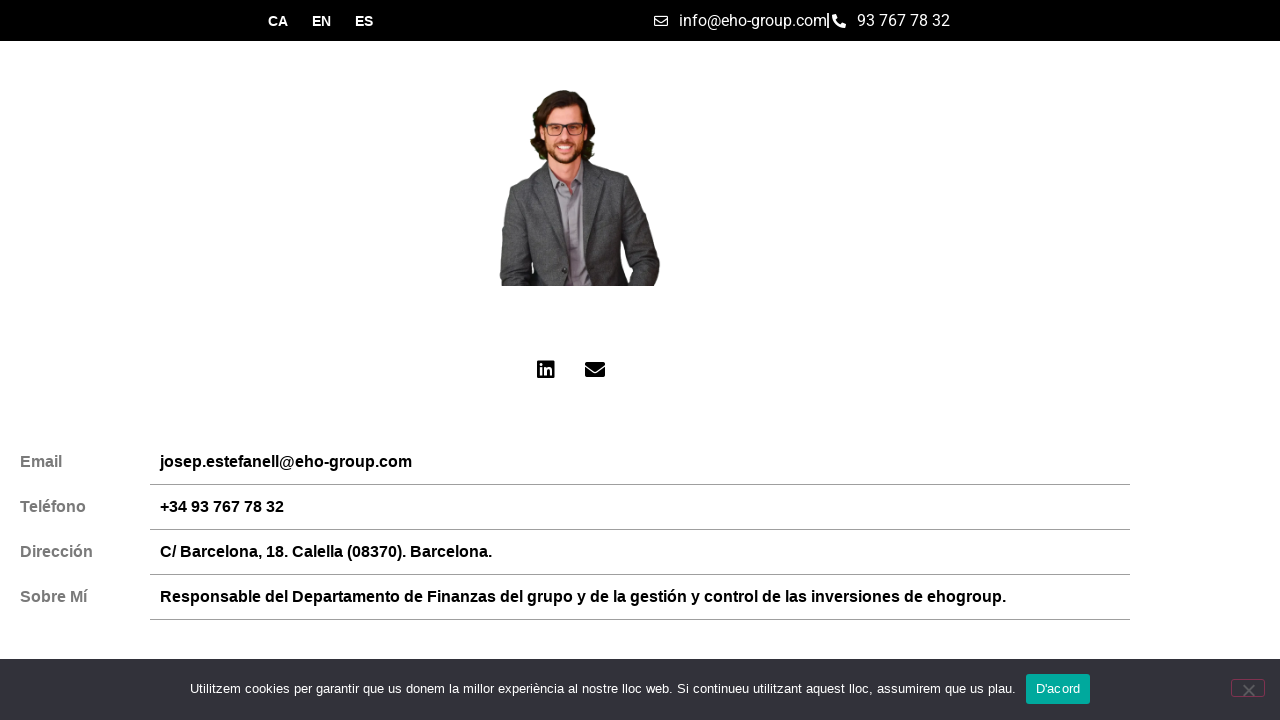

--- FILE ---
content_type: text/html; charset=UTF-8
request_url: https://eho-group.com/equipo/josep-estefanell/
body_size: 8817
content:
<!DOCTYPE html><html lang="es-ES"><head><meta charset="UTF-8"><meta name='robots' content='index, follow, max-image-preview:large, max-snippet:-1, max-video-preview:-1' /><link media="all" href="https://eho-group.com/wp-content/cache/autoptimize/css/autoptimize_961e47f408fac4d87cd4834e550901fb.css" rel="stylesheet"><title>Josep Estefanell - ehogroup</title><link rel="canonical" href="https://eho-group.com/equipo/josep-estefanell/" /><meta property="og:locale" content="es_ES" /><meta property="og:type" content="article" /><meta property="og:title" content="Josep Estefanell - ehogroup" /><meta property="og:description" content="Menú CA EN ES info@eho-group.com 93 767 78 32 Josep Estefanell Chief Financial Officer Linkedin Envelope Email josep.estefanell@eho-group.com Teléfono +34 93 767 78 32 Dirección C/ Barcelona, 18. Calella (08370). Barcelona. Sobre Mí Responsable del Departamento de Finanzas del grupo y de la gestión y control de las inversiones de ehogroup." /><meta property="og:url" content="https://eho-group.com/equipo/josep-estefanell/" /><meta property="og:site_name" content="ehogroup" /><meta property="article:modified_time" content="2024-01-15T18:54:26+00:00" /><meta property="og:image" content="https://eho-group.com/wp-content/uploads/2023/04/josep_estefanell-1024x1024.webp" /><meta name="twitter:card" content="summary_large_image" /> <script type="application/ld+json" class="yoast-schema-graph">{"@context":"https://schema.org","@graph":[{"@type":"WebPage","@id":"https://eho-group.com/equipo/josep-estefanell/","url":"https://eho-group.com/equipo/josep-estefanell/","name":"Josep Estefanell - ehogroup","isPartOf":{"@id":"https://eho-group.com/#website"},"primaryImageOfPage":{"@id":"https://eho-group.com/equipo/josep-estefanell/#primaryimage"},"image":{"@id":"https://eho-group.com/equipo/josep-estefanell/#primaryimage"},"thumbnailUrl":"https://eho-group.com/wp-content/uploads/2023/04/josep_estefanell-1024x1024.webp","datePublished":"2023-12-05T14:15:40+00:00","dateModified":"2024-01-15T18:54:26+00:00","breadcrumb":{"@id":"https://eho-group.com/equipo/josep-estefanell/#breadcrumb"},"inLanguage":"es","potentialAction":[{"@type":"ReadAction","target":["https://eho-group.com/equipo/josep-estefanell/"]}]},{"@type":"ImageObject","inLanguage":"es","@id":"https://eho-group.com/equipo/josep-estefanell/#primaryimage","url":"https://eho-group.com/wp-content/uploads/2023/04/josep_estefanell.webp","contentUrl":"https://eho-group.com/wp-content/uploads/2023/04/josep_estefanell.webp","width":1199,"height":1199},{"@type":"BreadcrumbList","@id":"https://eho-group.com/equipo/josep-estefanell/#breadcrumb","itemListElement":[{"@type":"ListItem","position":1,"name":"Portada","item":"https://eho-group.com/"},{"@type":"ListItem","position":2,"name":"Equipo","item":"https://eho-group.com/equipo/"},{"@type":"ListItem","position":3,"name":"Josep Estefanell"}]},{"@type":"WebSite","@id":"https://eho-group.com/#website","url":"https://eho-group.com/","name":"ehogroup","description":"","publisher":{"@id":"https://eho-group.com/#organization"},"potentialAction":[{"@type":"SearchAction","target":{"@type":"EntryPoint","urlTemplate":"https://eho-group.com/?s={search_term_string}"},"query-input":{"@type":"PropertyValueSpecification","valueRequired":true,"valueName":"search_term_string"}}],"inLanguage":"es"},{"@type":"Organization","@id":"https://eho-group.com/#organization","name":"ehogroup","url":"https://eho-group.com/","logo":{"@type":"ImageObject","inLanguage":"es","@id":"https://eho-group.com/#/schema/logo/image/","url":"https://eho-group.com/wp-content/uploads/2023/04/cropped-logo-ehogroup-01.webp","contentUrl":"https://eho-group.com/wp-content/uploads/2023/04/cropped-logo-ehogroup-01.webp","width":1080,"height":276,"caption":"ehogroup"},"image":{"@id":"https://eho-group.com/#/schema/logo/image/"}}]}</script> <link rel='dns-prefetch' href='//www.googletagmanager.com' /><link rel="alternate" type="application/rss+xml" title="ehogroup &raquo; Feed" href="https://eho-group.com/feed/" /><link rel="alternate" type="application/rss+xml" title="ehogroup &raquo; Feed de los comentarios" href="https://eho-group.com/comments/feed/" /><link rel="alternate" title="oEmbed (JSON)" type="application/json+oembed" href="https://eho-group.com/wp-json/oembed/1.0/embed?url=https%3A%2F%2Feho-group.com%2Fequipo%2Fjosep-estefanell%2F" /><link rel="alternate" title="oEmbed (XML)" type="text/xml+oembed" href="https://eho-group.com/wp-json/oembed/1.0/embed?url=https%3A%2F%2Feho-group.com%2Fequipo%2Fjosep-estefanell%2F&#038;format=xml" /><link rel='stylesheet' id='elementor-post-5-css' href='https://eho-group.com/wp-content/cache/autoptimize/css/autoptimize_single_95862a02e11a2e952adc64e735d4881a.css?ver=1768818994' media='all' /><link rel='stylesheet' id='elementor-post-843-css' href='https://eho-group.com/wp-content/cache/autoptimize/css/autoptimize_single_493d44ad596551248ee1b7e33976f265.css?ver=1768820035' media='all' /><link rel='stylesheet' id='elementor-post-8-css' href='https://eho-group.com/wp-content/cache/autoptimize/css/autoptimize_single_bf0d18a0d9bbd0e273e08fc4b070035d.css?ver=1768818995' media='all' /><link rel='stylesheet' id='elementor-post-52-css' href='https://eho-group.com/wp-content/cache/autoptimize/css/autoptimize_single_e0de0f631e363919dfea066ebe3a8e8d.css?ver=1768818995' media='all' /><link rel='stylesheet' id='elementor-gf-local-roboto-css' href='https://eho-group.com/wp-content/cache/autoptimize/css/autoptimize_single_92e6edae170c304cfe1fe8ff02c9f5f6.css?ver=1742271998' media='all' /><link rel='stylesheet' id='elementor-gf-local-dmsans-css' href='https://eho-group.com/wp-content/cache/autoptimize/css/autoptimize_single_8818baddfee7940449f8377642bf0aa8.css?ver=1742272001' media='all' /> <script id="cookie-notice-front-js-before">var cnArgs={"ajaxUrl":"https:\/\/eho-group.com\/wp-admin\/admin-ajax.php","nonce":"a4fcfe809f","hideEffect":"fade","position":"bottom","onScroll":false,"onScrollOffset":100,"onClick":false,"cookieName":"cookie_notice_accepted","cookieTime":2592000,"cookieTimeRejected":2592000,"globalCookie":false,"redirection":false,"cache":false,"revokeCookies":false,"revokeCookiesOpt":"automatic"};</script> <script src="https://eho-group.com/wp-includes/js/jquery/jquery.min.js?ver=3.7.1" id="jquery-core-js"></script> <script id="jquery-js-after">!function($){"use strict";$(document).ready(function(){$(this).scrollTop()>100&&$(".hfe-scroll-to-top-wrap").removeClass("hfe-scroll-to-top-hide"),$(window).scroll(function(){$(this).scrollTop()<100?$(".hfe-scroll-to-top-wrap").fadeOut(300):$(".hfe-scroll-to-top-wrap").fadeIn(300)}),$(".hfe-scroll-to-top-wrap").on("click",function(){$("html, body").animate({scrollTop:0},300);return!1})})}(jQuery);!function($){'use strict';$(document).ready(function(){var bar=$('.hfe-reading-progress-bar');if(!bar.length)return;$(window).on('scroll',function(){var s=$(window).scrollTop(),d=$(document).height()-$(window).height(),p=d?s/d*100:0;bar.css('width',p+'%')});});}(jQuery);</script> 
 <script src="https://www.googletagmanager.com/gtag/js?id=GT-KDDHMGTQ" id="google_gtagjs-js" async></script> <script id="google_gtagjs-js-after">window.dataLayer=window.dataLayer||[];function gtag(){dataLayer.push(arguments);}
gtag("set","linker",{"domains":["eho-group.com"]});gtag("js",new Date());gtag("set","developer_id.dZTNiMT",true);gtag("config","GT-KDDHMGTQ");</script> <link rel="https://api.w.org/" href="https://eho-group.com/wp-json/" /><link rel="alternate" title="JSON" type="application/json" href="https://eho-group.com/wp-json/wp/v2/pages/843" /><link rel="EditURI" type="application/rsd+xml" title="RSD" href="https://eho-group.com/xmlrpc.php?rsd" /><meta name="generator" content="WordPress 6.9" /><link rel='shortlink' href='https://eho-group.com/?p=843' /><meta name="generator" content="Site Kit by Google 1.170.0" /><link rel="alternate" hreflang="es-ES" href="https://eho-group.com/equipo/josep-estefanell/"/><link rel="alternate" hreflang="en-US" href="https://eho-group.com/en/equipo/josep-estefanell/"/><link rel="alternate" hreflang="ca" href="https://eho-group.com/ca/equipo/josep-estefanell/"/><link rel="alternate" hreflang="es" href="https://eho-group.com/equipo/josep-estefanell/"/><link rel="alternate" hreflang="en" href="https://eho-group.com/en/equipo/josep-estefanell/"/><meta name="generator" content="Elementor 3.34.1; features: additional_custom_breakpoints; settings: css_print_method-external, google_font-enabled, font_display-swap"><link rel="icon" href="https://eho-group.com/wp-content/uploads/2023/04/cropped-logo-ehogroup-01-1-32x32.webp" sizes="32x32" /><link rel="icon" href="https://eho-group.com/wp-content/uploads/2023/04/cropped-logo-ehogroup-01-1-192x192.webp" sizes="192x192" /><link rel="apple-touch-icon" href="https://eho-group.com/wp-content/uploads/2023/04/cropped-logo-ehogroup-01-1-180x180.webp" /><meta name="msapplication-TileImage" content="https://eho-group.com/wp-content/uploads/2023/04/cropped-logo-ehogroup-01-1-270x270.webp" /><meta name="viewport" content="width=device-width, initial-scale=1.0, viewport-fit=cover" /></head><body class="wp-singular page-template page-template-elementor_canvas page page-id-843 page-child parent-pageid-244 wp-custom-logo wp-embed-responsive wp-theme-hello-elementor cookies-not-set translatepress-es_ES ehf-header ehf-footer ehf-template-hello-elementor ehf-stylesheet-hello-elementor hello-elementor-default elementor-default elementor-template-canvas elementor-kit-5 elementor-page elementor-page-843"><div data-elementor-type="wp-page" data-elementor-id="843" class="elementor elementor-843" data-elementor-post-type="page"><section class="elementor-section elementor-top-section elementor-element elementor-element-b9e5f0f elementor-section-full_width elementor-section-stretched elementor-section-height-default elementor-section-height-default" data-id="b9e5f0f" data-element_type="section" data-settings="{&quot;stretch_section&quot;:&quot;section-stretched&quot;,&quot;background_background&quot;:&quot;classic&quot;}"><div class="elementor-container elementor-column-gap-default"><div class="elementor-column elementor-col-100 elementor-top-column elementor-element elementor-element-301db59" data-id="301db59" data-element_type="column"><div class="elementor-widget-wrap elementor-element-populated"><section class="elementor-section elementor-inner-section elementor-element elementor-element-ff6b10e elementor-section-full_width elementor-section-height-default elementor-section-height-default" data-id="ff6b10e" data-element_type="section"><div class="elementor-container elementor-column-gap-default"><div class="elementor-column elementor-col-50 elementor-inner-column elementor-element elementor-element-1ce4d7a" data-id="1ce4d7a" data-element_type="column"><div class="elementor-widget-wrap elementor-element-populated"><div class="elementor-element elementor-element-96544ae hfe-nav-menu__breakpoint-none hfe-nav-menu__align-center hfe-submenu-icon-arrow hfe-submenu-animation-none hfe-link-redirect-child elementor-widget elementor-widget-navigation-menu" data-id="96544ae" data-element_type="widget" data-settings="{&quot;padding_horizontal_menu_item&quot;:{&quot;unit&quot;:&quot;px&quot;,&quot;size&quot;:12,&quot;sizes&quot;:[]},&quot;padding_horizontal_menu_item_mobile&quot;:{&quot;unit&quot;:&quot;px&quot;,&quot;size&quot;:16,&quot;sizes&quot;:[]},&quot;padding_vertical_menu_item&quot;:{&quot;unit&quot;:&quot;px&quot;,&quot;size&quot;:9,&quot;sizes&quot;:[]},&quot;padding_horizontal_menu_item_tablet&quot;:{&quot;unit&quot;:&quot;px&quot;,&quot;size&quot;:&quot;&quot;,&quot;sizes&quot;:[]},&quot;padding_vertical_menu_item_tablet&quot;:{&quot;unit&quot;:&quot;px&quot;,&quot;size&quot;:&quot;&quot;,&quot;sizes&quot;:[]},&quot;padding_vertical_menu_item_mobile&quot;:{&quot;unit&quot;:&quot;px&quot;,&quot;size&quot;:&quot;&quot;,&quot;sizes&quot;:[]},&quot;menu_space_between&quot;:{&quot;unit&quot;:&quot;px&quot;,&quot;size&quot;:&quot;&quot;,&quot;sizes&quot;:[]},&quot;menu_space_between_tablet&quot;:{&quot;unit&quot;:&quot;px&quot;,&quot;size&quot;:&quot;&quot;,&quot;sizes&quot;:[]},&quot;menu_space_between_mobile&quot;:{&quot;unit&quot;:&quot;px&quot;,&quot;size&quot;:&quot;&quot;,&quot;sizes&quot;:[]},&quot;menu_row_space&quot;:{&quot;unit&quot;:&quot;px&quot;,&quot;size&quot;:&quot;&quot;,&quot;sizes&quot;:[]},&quot;menu_row_space_tablet&quot;:{&quot;unit&quot;:&quot;px&quot;,&quot;size&quot;:&quot;&quot;,&quot;sizes&quot;:[]},&quot;menu_row_space_mobile&quot;:{&quot;unit&quot;:&quot;px&quot;,&quot;size&quot;:&quot;&quot;,&quot;sizes&quot;:[]},&quot;dropdown_border_radius&quot;:{&quot;unit&quot;:&quot;px&quot;,&quot;top&quot;:&quot;&quot;,&quot;right&quot;:&quot;&quot;,&quot;bottom&quot;:&quot;&quot;,&quot;left&quot;:&quot;&quot;,&quot;isLinked&quot;:true},&quot;dropdown_border_radius_tablet&quot;:{&quot;unit&quot;:&quot;px&quot;,&quot;top&quot;:&quot;&quot;,&quot;right&quot;:&quot;&quot;,&quot;bottom&quot;:&quot;&quot;,&quot;left&quot;:&quot;&quot;,&quot;isLinked&quot;:true},&quot;dropdown_border_radius_mobile&quot;:{&quot;unit&quot;:&quot;px&quot;,&quot;top&quot;:&quot;&quot;,&quot;right&quot;:&quot;&quot;,&quot;bottom&quot;:&quot;&quot;,&quot;left&quot;:&quot;&quot;,&quot;isLinked&quot;:true},&quot;width_dropdown_item&quot;:{&quot;unit&quot;:&quot;px&quot;,&quot;size&quot;:&quot;220&quot;,&quot;sizes&quot;:[]},&quot;width_dropdown_item_tablet&quot;:{&quot;unit&quot;:&quot;px&quot;,&quot;size&quot;:&quot;&quot;,&quot;sizes&quot;:[]},&quot;width_dropdown_item_mobile&quot;:{&quot;unit&quot;:&quot;px&quot;,&quot;size&quot;:&quot;&quot;,&quot;sizes&quot;:[]},&quot;padding_horizontal_dropdown_item&quot;:{&quot;unit&quot;:&quot;px&quot;,&quot;size&quot;:&quot;&quot;,&quot;sizes&quot;:[]},&quot;padding_horizontal_dropdown_item_tablet&quot;:{&quot;unit&quot;:&quot;px&quot;,&quot;size&quot;:&quot;&quot;,&quot;sizes&quot;:[]},&quot;padding_horizontal_dropdown_item_mobile&quot;:{&quot;unit&quot;:&quot;px&quot;,&quot;size&quot;:&quot;&quot;,&quot;sizes&quot;:[]},&quot;padding_vertical_dropdown_item&quot;:{&quot;unit&quot;:&quot;px&quot;,&quot;size&quot;:15,&quot;sizes&quot;:[]},&quot;padding_vertical_dropdown_item_tablet&quot;:{&quot;unit&quot;:&quot;px&quot;,&quot;size&quot;:&quot;&quot;,&quot;sizes&quot;:[]},&quot;padding_vertical_dropdown_item_mobile&quot;:{&quot;unit&quot;:&quot;px&quot;,&quot;size&quot;:&quot;&quot;,&quot;sizes&quot;:[]},&quot;distance_from_menu&quot;:{&quot;unit&quot;:&quot;px&quot;,&quot;size&quot;:&quot;&quot;,&quot;sizes&quot;:[]},&quot;distance_from_menu_tablet&quot;:{&quot;unit&quot;:&quot;px&quot;,&quot;size&quot;:&quot;&quot;,&quot;sizes&quot;:[]},&quot;distance_from_menu_mobile&quot;:{&quot;unit&quot;:&quot;px&quot;,&quot;size&quot;:&quot;&quot;,&quot;sizes&quot;:[]},&quot;toggle_size&quot;:{&quot;unit&quot;:&quot;px&quot;,&quot;size&quot;:&quot;&quot;,&quot;sizes&quot;:[]},&quot;toggle_size_tablet&quot;:{&quot;unit&quot;:&quot;px&quot;,&quot;size&quot;:&quot;&quot;,&quot;sizes&quot;:[]},&quot;toggle_size_mobile&quot;:{&quot;unit&quot;:&quot;px&quot;,&quot;size&quot;:&quot;&quot;,&quot;sizes&quot;:[]},&quot;toggle_border_width&quot;:{&quot;unit&quot;:&quot;px&quot;,&quot;size&quot;:&quot;&quot;,&quot;sizes&quot;:[]},&quot;toggle_border_width_tablet&quot;:{&quot;unit&quot;:&quot;px&quot;,&quot;size&quot;:&quot;&quot;,&quot;sizes&quot;:[]},&quot;toggle_border_width_mobile&quot;:{&quot;unit&quot;:&quot;px&quot;,&quot;size&quot;:&quot;&quot;,&quot;sizes&quot;:[]},&quot;toggle_border_radius&quot;:{&quot;unit&quot;:&quot;px&quot;,&quot;size&quot;:&quot;&quot;,&quot;sizes&quot;:[]},&quot;toggle_border_radius_tablet&quot;:{&quot;unit&quot;:&quot;px&quot;,&quot;size&quot;:&quot;&quot;,&quot;sizes&quot;:[]},&quot;toggle_border_radius_mobile&quot;:{&quot;unit&quot;:&quot;px&quot;,&quot;size&quot;:&quot;&quot;,&quot;sizes&quot;:[]}}" data-widget_type="navigation-menu.default"><div class="elementor-widget-container"><div class="hfe-nav-menu hfe-layout-horizontal hfe-nav-menu-layout horizontal hfe-pointer__none" data-layout="horizontal"><div role="button" class="hfe-nav-menu__toggle elementor-clickable" tabindex="0" aria-label="Alternar menú"> <span class="screen-reader-text">Menú</span><div class="hfe-nav-menu-icon"></div></div><nav class="hfe-nav-menu__layout-horizontal hfe-nav-menu__submenu-arrow" data-toggle-icon="" data-close-icon="" data-full-width=""><ul id="menu-1-96544ae" class="hfe-nav-menu"><li id="menu-item-737" class="trp-language-switcher-container menu-item menu-item-type-post_type menu-item-object-language_switcher parent hfe-creative-menu"><a href="https://eho-group.com/ca/equipo/josep-estefanell/" class = "hfe-menu-item"><span data-no-translation><span class="trp-ls-language-name">CA</span></span></a></li><li id="menu-item-738" class="trp-language-switcher-container menu-item menu-item-type-post_type menu-item-object-language_switcher parent hfe-creative-menu"><a href="https://eho-group.com/en/equipo/josep-estefanell/" class = "hfe-menu-item"><span data-no-translation><span class="trp-ls-language-name">EN</span></span></a></li><li id="menu-item-739" class="trp-language-switcher-container menu-item menu-item-type-post_type menu-item-object-language_switcher current-language-menu-item parent hfe-creative-menu"><a href="https://eho-group.com/equipo/josep-estefanell/" class = "hfe-menu-item"><span data-no-translation><span class="trp-ls-language-name">ES</span></span></a></li></ul></nav></div></div></div></div></div><div class="elementor-column elementor-col-50 elementor-inner-column elementor-element elementor-element-8f2c340 elementor-hidden-mobile" data-id="8f2c340" data-element_type="column"><div class="elementor-widget-wrap elementor-element-populated"><div class="elementor-element elementor-element-a475fb7 elementor-icon-list--layout-inline elementor-align-end elementor-list-item-link-full_width elementor-widget elementor-widget-icon-list" data-id="a475fb7" data-element_type="widget" data-widget_type="icon-list.default"><div class="elementor-widget-container"><ul class="elementor-icon-list-items elementor-inline-items"><li class="elementor-icon-list-item elementor-inline-item"> <a href="mailto:info@eho-group.com"> <span class="elementor-icon-list-icon"> <i aria-hidden="true" class="far fa-envelope"></i> </span> <span class="elementor-icon-list-text">info@eho-group.com</span> </a></li><li class="elementor-icon-list-item elementor-inline-item"> <a href="tel:937677832"> <span class="elementor-icon-list-icon"> <i aria-hidden="true" class="fas fa-phone-alt"></i> </span> <span class="elementor-icon-list-text">93 767 78 32</span> </a></li></ul></div></div></div></div></div></section></div></div></div></section><section class="elementor-section elementor-top-section elementor-element elementor-element-0105c5d elementor-section-boxed elementor-section-height-default elementor-section-height-default" data-id="0105c5d" data-element_type="section"><div class="elementor-container elementor-column-gap-default"><div class="elementor-column elementor-col-100 elementor-top-column elementor-element elementor-element-c933034" data-id="c933034" data-element_type="column"><div class="elementor-widget-wrap elementor-element-populated"><section class="elementor-section elementor-inner-section elementor-element elementor-element-ff8b7e6 elementor-section-boxed elementor-section-height-default elementor-section-height-default" data-id="ff8b7e6" data-element_type="section"><div class="elementor-container elementor-column-gap-default"><div class="elementor-column elementor-col-100 elementor-inner-column elementor-element elementor-element-a5aeb52" data-id="a5aeb52" data-element_type="column"><div class="elementor-widget-wrap elementor-element-populated"><div class="elementor-element elementor-element-b1dd63d elementor-widget elementor-widget-image" data-id="b1dd63d" data-element_type="widget" data-widget_type="image.default"><div class="elementor-widget-container"> <img fetchpriority="high" decoding="async" width="800" height="800" src="https://eho-group.com/wp-content/uploads/2023/04/josep_estefanell-1024x1024.webp" class="attachment-large size-large wp-image-249" alt="" srcset="https://eho-group.com/wp-content/uploads/2023/04/josep_estefanell-1024x1024.webp 1024w, https://eho-group.com/wp-content/uploads/2023/04/josep_estefanell-300x300.webp 300w, https://eho-group.com/wp-content/uploads/2023/04/josep_estefanell-150x150.webp 150w, https://eho-group.com/wp-content/uploads/2023/04/josep_estefanell-768x768.webp 768w, https://eho-group.com/wp-content/uploads/2023/04/josep_estefanell-12x12.webp 12w, https://eho-group.com/wp-content/uploads/2023/04/josep_estefanell.webp 1199w" sizes="(max-width: 800px) 100vw, 800px" /></div></div></div></div></div></section></div></div></div></section><section class="elementor-section elementor-top-section elementor-element elementor-element-fd4a424 elementor-section-boxed elementor-section-height-default elementor-section-height-default" data-id="fd4a424" data-element_type="section"><div class="elementor-background-overlay"></div><div class="elementor-container elementor-column-gap-default"><div class="elementor-column elementor-col-100 elementor-top-column elementor-element elementor-element-c12acee" data-id="c12acee" data-element_type="column"><div class="elementor-widget-wrap elementor-element-populated"><div class="elementor-element elementor-element-578a7cd elementor-widget elementor-widget-heading" data-id="578a7cd" data-element_type="widget" data-widget_type="heading.default"><div class="elementor-widget-container"><h2 class="elementor-heading-title elementor-size-default">Josep Estefanell</h2></div></div><div class="elementor-element elementor-element-0acee73 elementor-widget elementor-widget-text-editor" data-id="0acee73" data-element_type="widget" data-widget_type="text-editor.default"><div class="elementor-widget-container"><p style="text-align: center;">Chief Financial Officer</p></div></div><div class="elementor-element elementor-element-6fd84a6 elementor-shape-circle e-grid-align-mobile-center elementor-grid-0 e-grid-align-center elementor-widget elementor-widget-social-icons" data-id="6fd84a6" data-element_type="widget" data-widget_type="social-icons.default"><div class="elementor-widget-container"><div class="elementor-social-icons-wrapper elementor-grid" role="list"> <span class="elementor-grid-item" role="listitem"> <a class="elementor-icon elementor-social-icon elementor-social-icon-linkedin elementor-repeater-item-dd59809" href="https://www.linkedin.com/in/josep-estefanell-999aa124a/" target="_blank"> <span class="elementor-screen-only">Linkedin</span> <i aria-hidden="true" class="fab fa-linkedin"></i> </a> </span> <span class="elementor-grid-item" role="listitem"> <a class="elementor-icon elementor-social-icon elementor-social-icon-envelope elementor-repeater-item-d799e4c" href="mailto:josep.estefanell@eho-group.com" target="_blank"> <span class="elementor-screen-only">Envelope</span> <i aria-hidden="true" class="fas fa-envelope"></i> </a> </span></div></div></div></div></div></div></section><section class="elementor-section elementor-top-section elementor-element elementor-element-7e7e079 elementor-section-boxed elementor-section-height-default elementor-section-height-default" data-id="7e7e079" data-element_type="section"><div class="elementor-container elementor-column-gap-default"><div class="elementor-column elementor-col-100 elementor-top-column elementor-element elementor-element-643c0ea" data-id="643c0ea" data-element_type="column"><div class="elementor-widget-wrap elementor-element-populated"><section class="elementor-section elementor-inner-section elementor-element elementor-element-ed3d0de elementor-section-boxed elementor-section-height-default elementor-section-height-default" data-id="ed3d0de" data-element_type="section"><div class="elementor-container elementor-column-gap-default"><div class="elementor-column elementor-col-50 elementor-inner-column elementor-element elementor-element-72a9bff" data-id="72a9bff" data-element_type="column"><div class="elementor-widget-wrap elementor-element-populated"><div class="elementor-element elementor-element-9d18480 elementor-icon-list--layout-traditional elementor-list-item-link-full_width elementor-widget elementor-widget-icon-list" data-id="9d18480" data-element_type="widget" data-widget_type="icon-list.default"><div class="elementor-widget-container"><ul class="elementor-icon-list-items"><li class="elementor-icon-list-item"> <span class="elementor-icon-list-text">Email</span></li></ul></div></div></div></div><div class="elementor-column elementor-col-50 elementor-inner-column elementor-element elementor-element-361a47b" data-id="361a47b" data-element_type="column"><div class="elementor-widget-wrap elementor-element-populated"><div class="elementor-element elementor-element-ab952e0 elementor-icon-list--layout-traditional elementor-list-item-link-full_width elementor-widget elementor-widget-icon-list" data-id="ab952e0" data-element_type="widget" data-widget_type="icon-list.default"><div class="elementor-widget-container"><ul class="elementor-icon-list-items"><li class="elementor-icon-list-item"> <a href="mailto:josep.estefanell@eho-group.com"> <span class="elementor-icon-list-text">josep.estefanell@eho-group.com</span> </a></li></ul></div></div></div></div></div></section><section class="elementor-section elementor-inner-section elementor-element elementor-element-f14326d elementor-section-boxed elementor-section-height-default elementor-section-height-default" data-id="f14326d" data-element_type="section"><div class="elementor-container elementor-column-gap-default"><div class="elementor-column elementor-col-50 elementor-inner-column elementor-element elementor-element-d087571" data-id="d087571" data-element_type="column"><div class="elementor-widget-wrap elementor-element-populated"><div class="elementor-element elementor-element-368cbe2 elementor-icon-list--layout-traditional elementor-list-item-link-full_width elementor-widget elementor-widget-icon-list" data-id="368cbe2" data-element_type="widget" data-widget_type="icon-list.default"><div class="elementor-widget-container"><ul class="elementor-icon-list-items"><li class="elementor-icon-list-item"> <span class="elementor-icon-list-text">Teléfono</span></li></ul></div></div></div></div><div class="elementor-column elementor-col-50 elementor-inner-column elementor-element elementor-element-8117acc" data-id="8117acc" data-element_type="column"><div class="elementor-widget-wrap elementor-element-populated"><div class="elementor-element elementor-element-b024d60 elementor-icon-list--layout-traditional elementor-list-item-link-full_width elementor-widget elementor-widget-icon-list" data-id="b024d60" data-element_type="widget" data-widget_type="icon-list.default"><div class="elementor-widget-container"><ul class="elementor-icon-list-items"><li class="elementor-icon-list-item"> <a href="tel:937677832"> <span class="elementor-icon-list-text">+34 93 767 78 32</span> </a></li></ul></div></div></div></div></div></section><section class="elementor-section elementor-inner-section elementor-element elementor-element-0b79cc7 elementor-section-boxed elementor-section-height-default elementor-section-height-default" data-id="0b79cc7" data-element_type="section"><div class="elementor-container elementor-column-gap-default"><div class="elementor-column elementor-col-50 elementor-inner-column elementor-element elementor-element-e40e7ab" data-id="e40e7ab" data-element_type="column"><div class="elementor-widget-wrap elementor-element-populated"><div class="elementor-element elementor-element-4e5bcf4 elementor-icon-list--layout-traditional elementor-list-item-link-full_width elementor-widget elementor-widget-icon-list" data-id="4e5bcf4" data-element_type="widget" data-widget_type="icon-list.default"><div class="elementor-widget-container"><ul class="elementor-icon-list-items"><li class="elementor-icon-list-item"> <span class="elementor-icon-list-text">Dirección</span></li></ul></div></div></div></div><div class="elementor-column elementor-col-50 elementor-inner-column elementor-element elementor-element-3e7e1b2" data-id="3e7e1b2" data-element_type="column"><div class="elementor-widget-wrap elementor-element-populated"><div class="elementor-element elementor-element-e67ac72 elementor-icon-list--layout-traditional elementor-list-item-link-full_width elementor-widget elementor-widget-icon-list" data-id="e67ac72" data-element_type="widget" data-widget_type="icon-list.default"><div class="elementor-widget-container"><ul class="elementor-icon-list-items"><li class="elementor-icon-list-item"> <span class="elementor-icon-list-text"> C/ Barcelona, 18. Calella (08370). Barcelona.</span></li></ul></div></div></div></div></div></section><section class="elementor-section elementor-inner-section elementor-element elementor-element-0bb2b7a elementor-section-boxed elementor-section-height-default elementor-section-height-default" data-id="0bb2b7a" data-element_type="section"><div class="elementor-container elementor-column-gap-default"><div class="elementor-column elementor-col-50 elementor-inner-column elementor-element elementor-element-6755e71" data-id="6755e71" data-element_type="column"><div class="elementor-widget-wrap elementor-element-populated"><div class="elementor-element elementor-element-07b58ad elementor-icon-list--layout-traditional elementor-list-item-link-full_width elementor-widget elementor-widget-icon-list" data-id="07b58ad" data-element_type="widget" data-widget_type="icon-list.default"><div class="elementor-widget-container"><ul class="elementor-icon-list-items"><li class="elementor-icon-list-item"> <span class="elementor-icon-list-text">Sobre Mí</span></li></ul></div></div></div></div><div class="elementor-column elementor-col-50 elementor-inner-column elementor-element elementor-element-e459cd0" data-id="e459cd0" data-element_type="column"><div class="elementor-widget-wrap elementor-element-populated"><div class="elementor-element elementor-element-f6dd11c elementor-icon-list--layout-traditional elementor-list-item-link-full_width elementor-widget elementor-widget-icon-list" data-id="f6dd11c" data-element_type="widget" data-widget_type="icon-list.default"><div class="elementor-widget-container"><ul class="elementor-icon-list-items"><li class="elementor-icon-list-item"> <span class="elementor-icon-list-text">Responsable del Departamento de Finanzas del grupo y de la gestión y control de las inversiones de ehogroup. </span></li></ul></div></div></div></div></div></section></div></div></div></section></div> <template id="tp-language" data-tp-language="es_ES"></template><script type="speculationrules">{"prefetch":[{"source":"document","where":{"and":[{"href_matches":"/*"},{"not":{"href_matches":["/wp-*.php","/wp-admin/*","/wp-content/uploads/*","/wp-content/*","/wp-content/plugins/*","/wp-content/themes/hello-elementor/*","/*\\?(.+)"]}},{"not":{"selector_matches":"a[rel~=\"nofollow\"]"}},{"not":{"selector_matches":".no-prefetch, .no-prefetch a"}}]},"eagerness":"conservative"}]}</script> <script>const lazyloadRunObserver=()=>{const lazyloadBackgrounds=document.querySelectorAll(`.e-con.e-parent:not(.e-lazyloaded)`);const lazyloadBackgroundObserver=new IntersectionObserver((entries)=>{entries.forEach((entry)=>{if(entry.isIntersecting){let lazyloadBackground=entry.target;if(lazyloadBackground){lazyloadBackground.classList.add('e-lazyloaded');}
lazyloadBackgroundObserver.unobserve(entry.target);}});},{rootMargin:'200px 0px 200px 0px'});lazyloadBackgrounds.forEach((lazyloadBackground)=>{lazyloadBackgroundObserver.observe(lazyloadBackground);});};const events=['DOMContentLoaded','elementor/lazyload/observe',];events.forEach((event)=>{document.addEventListener(event,lazyloadRunObserver);});</script> <script id="fluentform-elementor-js-extra">var fluentformElementor={"adminUrl":"https://eho-group.com/wp-admin/admin.php"};</script> <script id="elementor-frontend-js-before">var elementorFrontendConfig={"environmentMode":{"edit":false,"wpPreview":false,"isScriptDebug":false},"i18n":{"shareOnFacebook":"Compartir en Facebook","shareOnTwitter":"Compartir en Twitter","pinIt":"Pinear","download":"Descargar","downloadImage":"Descargar imagen","fullscreen":"Pantalla completa","zoom":"Zoom","share":"Compartir","playVideo":"Reproducir v\u00eddeo","previous":"Anterior","next":"Siguiente","close":"Cerrar","a11yCarouselPrevSlideMessage":"Diapositiva anterior","a11yCarouselNextSlideMessage":"Diapositiva siguiente","a11yCarouselFirstSlideMessage":"Esta es la primera diapositiva","a11yCarouselLastSlideMessage":"Esta es la \u00faltima diapositiva","a11yCarouselPaginationBulletMessage":"Ir a la diapositiva"},"is_rtl":false,"breakpoints":{"xs":0,"sm":480,"md":768,"lg":1025,"xl":1440,"xxl":1600},"responsive":{"breakpoints":{"mobile":{"label":"M\u00f3vil vertical","value":767,"default_value":767,"direction":"max","is_enabled":true},"mobile_extra":{"label":"M\u00f3vil horizontal","value":880,"default_value":880,"direction":"max","is_enabled":false},"tablet":{"label":"Tableta vertical","value":1024,"default_value":1024,"direction":"max","is_enabled":true},"tablet_extra":{"label":"Tableta horizontal","value":1200,"default_value":1200,"direction":"max","is_enabled":false},"laptop":{"label":"Port\u00e1til","value":1366,"default_value":1366,"direction":"max","is_enabled":false},"widescreen":{"label":"Pantalla grande","value":2400,"default_value":2400,"direction":"min","is_enabled":false}},"hasCustomBreakpoints":false},"version":"3.34.1","is_static":false,"experimentalFeatures":{"additional_custom_breakpoints":true,"theme_builder_v2":true,"hello-theme-header-footer":true,"home_screen":true,"global_classes_should_enforce_capabilities":true,"e_variables":true,"cloud-library":true,"e_opt_in_v4_page":true,"e_interactions":true,"import-export-customization":true,"e_pro_variables":true},"urls":{"assets":"https:\/\/eho-group.com\/wp-content\/plugins\/elementor\/assets\/","ajaxurl":"https:\/\/eho-group.com\/wp-admin\/admin-ajax.php","uploadUrl":"https:\/\/eho-group.com\/wp-content\/uploads"},"nonces":{"floatingButtonsClickTracking":"f9c969c688"},"swiperClass":"swiper","settings":{"page":[],"editorPreferences":[]},"kit":{"active_breakpoints":["viewport_mobile","viewport_tablet"],"global_image_lightbox":"yes","lightbox_enable_counter":"yes","lightbox_enable_fullscreen":"yes","lightbox_enable_zoom":"yes","lightbox_enable_share":"yes","lightbox_title_src":"title","lightbox_description_src":"description","hello_header_logo_type":"logo","hello_header_menu_layout":"horizontal","hello_footer_logo_type":"logo"},"post":{"id":843,"title":"Josep%20Estefanell%20-%20ehogroup","excerpt":"","featuredImage":false}};</script> <script src="https://eho-group.com/wp-includes/js/dist/hooks.min.js?ver=dd5603f07f9220ed27f1" id="wp-hooks-js"></script> <script src="https://eho-group.com/wp-includes/js/dist/i18n.min.js?ver=c26c3dc7bed366793375" id="wp-i18n-js"></script> <script id="wp-i18n-js-after">wp.i18n.setLocaleData({'text direction\u0004ltr':['ltr']});</script> <script id="elementor-pro-frontend-js-before">var ElementorProFrontendConfig={"ajaxurl":"https:\/\/eho-group.com\/wp-admin\/admin-ajax.php","nonce":"88563eda72","urls":{"assets":"https:\/\/eho-group.com\/wp-content\/plugins\/elementor-pro\/assets\/","rest":"https:\/\/eho-group.com\/wp-json\/"},"settings":{"lazy_load_background_images":true},"popup":{"hasPopUps":false},"shareButtonsNetworks":{"facebook":{"title":"Facebook","has_counter":true},"twitter":{"title":"Twitter"},"linkedin":{"title":"LinkedIn","has_counter":true},"pinterest":{"title":"Pinterest","has_counter":true},"reddit":{"title":"Reddit","has_counter":true},"vk":{"title":"VK","has_counter":true},"odnoklassniki":{"title":"OK","has_counter":true},"tumblr":{"title":"Tumblr"},"digg":{"title":"Digg"},"skype":{"title":"Skype"},"stumbleupon":{"title":"StumbleUpon","has_counter":true},"mix":{"title":"Mix"},"telegram":{"title":"Telegram"},"pocket":{"title":"Pocket","has_counter":true},"xing":{"title":"XING","has_counter":true},"whatsapp":{"title":"WhatsApp"},"email":{"title":"Email"},"print":{"title":"Print"},"x-twitter":{"title":"X"},"threads":{"title":"Threads"}},"facebook_sdk":{"lang":"es_ES","app_id":""},"lottie":{"defaultAnimationUrl":"https:\/\/eho-group.com\/wp-content\/plugins\/elementor-pro\/modules\/lottie\/assets\/animations\/default.json"}};</script> <script id="wp-emoji-settings" type="application/json">{"baseUrl":"https://s.w.org/images/core/emoji/17.0.2/72x72/","ext":".png","svgUrl":"https://s.w.org/images/core/emoji/17.0.2/svg/","svgExt":".svg","source":{"concatemoji":"https://eho-group.com/wp-includes/js/wp-emoji-release.min.js?ver=6.9"}}</script> <script type="module">/*! This file is auto-generated */
const a=JSON.parse(document.getElementById("wp-emoji-settings").textContent),o=(window._wpemojiSettings=a,"wpEmojiSettingsSupports"),s=["flag","emoji"];function i(e){try{var t={supportTests:e,timestamp:(new Date).valueOf()};sessionStorage.setItem(o,JSON.stringify(t))}catch(e){}}function c(e,t,n){e.clearRect(0,0,e.canvas.width,e.canvas.height),e.fillText(t,0,0);t=new Uint32Array(e.getImageData(0,0,e.canvas.width,e.canvas.height).data);e.clearRect(0,0,e.canvas.width,e.canvas.height),e.fillText(n,0,0);const a=new Uint32Array(e.getImageData(0,0,e.canvas.width,e.canvas.height).data);return t.every((e,t)=>e===a[t])}function p(e,t){e.clearRect(0,0,e.canvas.width,e.canvas.height),e.fillText(t,0,0);var n=e.getImageData(16,16,1,1);for(let e=0;e<n.data.length;e++)if(0!==n.data[e])return!1;return!0}function u(e,t,n,a){switch(t){case"flag":return n(e,"\ud83c\udff3\ufe0f\u200d\u26a7\ufe0f","\ud83c\udff3\ufe0f\u200b\u26a7\ufe0f")?!1:!n(e,"\ud83c\udde8\ud83c\uddf6","\ud83c\udde8\u200b\ud83c\uddf6")&&!n(e,"\ud83c\udff4\udb40\udc67\udb40\udc62\udb40\udc65\udb40\udc6e\udb40\udc67\udb40\udc7f","\ud83c\udff4\u200b\udb40\udc67\u200b\udb40\udc62\u200b\udb40\udc65\u200b\udb40\udc6e\u200b\udb40\udc67\u200b\udb40\udc7f");case"emoji":return!a(e,"\ud83e\u1fac8")}return!1}function f(e,t,n,a){let r;const o=(r="undefined"!=typeof WorkerGlobalScope&&self instanceof WorkerGlobalScope?new OffscreenCanvas(300,150):document.createElement("canvas")).getContext("2d",{willReadFrequently:!0}),s=(o.textBaseline="top",o.font="600 32px Arial",{});return e.forEach(e=>{s[e]=t(o,e,n,a)}),s}function r(e){var t=document.createElement("script");t.src=e,t.defer=!0,document.head.appendChild(t)}a.supports={everything:!0,everythingExceptFlag:!0},new Promise(t=>{let n=function(){try{var e=JSON.parse(sessionStorage.getItem(o));if("object"==typeof e&&"number"==typeof e.timestamp&&(new Date).valueOf()<e.timestamp+604800&&"object"==typeof e.supportTests)return e.supportTests}catch(e){}return null}();if(!n){if("undefined"!=typeof Worker&&"undefined"!=typeof OffscreenCanvas&&"undefined"!=typeof URL&&URL.createObjectURL&&"undefined"!=typeof Blob)try{var e="postMessage("+f.toString()+"("+[JSON.stringify(s),u.toString(),c.toString(),p.toString()].join(",")+"));",a=new Blob([e],{type:"text/javascript"});const r=new Worker(URL.createObjectURL(a),{name:"wpTestEmojiSupports"});return void(r.onmessage=e=>{i(n=e.data),r.terminate(),t(n)})}catch(e){}i(n=f(s,u,c,p))}t(n)}).then(e=>{for(const n in e)a.supports[n]=e[n],a.supports.everything=a.supports.everything&&a.supports[n],"flag"!==n&&(a.supports.everythingExceptFlag=a.supports.everythingExceptFlag&&a.supports[n]);var t;a.supports.everythingExceptFlag=a.supports.everythingExceptFlag&&!a.supports.flag,a.supports.everything||((t=a.source||{}).concatemoji?r(t.concatemoji):t.wpemoji&&t.twemoji&&(r(t.twemoji),r(t.wpemoji)))});</script> <div id="cookie-notice" role="dialog" class="cookie-notice-hidden cookie-revoke-hidden cn-position-bottom" aria-label="Cookie Notice" style="background-color: rgba(50,50,58,1);"><div class="cookie-notice-container" style="color: #fff"><span id="cn-notice-text" class="cn-text-container">Utilitzem cookies per garantir que us donem la millor experiència al nostre lloc web. Si continueu utilitzant aquest lloc, assumirem que us plau.</span><span id="cn-notice-buttons" class="cn-buttons-container"><button id="cn-accept-cookie" data-cookie-set="accept" class="cn-set-cookie cn-button" aria-label="D&#039;acord" style="background-color: #00a99d">D&#039;acord</button></span><button type="button" id="cn-close-notice" data-cookie-set="accept" class="cn-close-icon" aria-label="No"></button></div></div>  <script defer src="https://eho-group.com/wp-content/cache/autoptimize/js/autoptimize_d35f8eda05200e3d3d07ce428812cff5.js"></script></body></html>

--- FILE ---
content_type: text/css
request_url: https://eho-group.com/wp-content/cache/autoptimize/css/autoptimize_single_493d44ad596551248ee1b7e33976f265.css?ver=1768820035
body_size: 2062
content:
.elementor-843 .elementor-element.elementor-element-b9e5f0f:not(.elementor-motion-effects-element-type-background),.elementor-843 .elementor-element.elementor-element-b9e5f0f>.elementor-motion-effects-container>.elementor-motion-effects-layer{background-color:#000}.elementor-843 .elementor-element.elementor-element-b9e5f0f{transition:background .3s,border .3s,border-radius .3s,box-shadow .3s}.elementor-843 .elementor-element.elementor-element-b9e5f0f>.elementor-background-overlay{transition:background .3s,border-radius .3s,opacity .3s}.elementor-bc-flex-widget .elementor-843 .elementor-element.elementor-element-301db59.elementor-column .elementor-widget-wrap{align-items:center}.elementor-843 .elementor-element.elementor-element-301db59.elementor-column.elementor-element[data-element_type="column"]>.elementor-widget-wrap.elementor-element-populated{align-content:center;align-items:center}.elementor-843 .elementor-element.elementor-element-301db59>.elementor-element-populated{margin:0;--e-column-margin-right:0px;--e-column-margin-left:0px;padding:0}.elementor-bc-flex-widget .elementor-843 .elementor-element.elementor-element-1ce4d7a.elementor-column .elementor-widget-wrap{align-items:center}.elementor-843 .elementor-element.elementor-element-1ce4d7a.elementor-column.elementor-element[data-element_type="column"]>.elementor-widget-wrap.elementor-element-populated{align-content:center;align-items:center}.elementor-843 .elementor-element.elementor-element-1ce4d7a>.elementor-element-populated{margin:0;--e-column-margin-right:0px;--e-column-margin-left:0px;padding:0}.elementor-widget-navigation-menu .menu-item a.hfe-menu-item.elementor-button{background-color:var(--e-global-color-accent);font-family:var(--e-global-typography-accent-font-family),Sans-serif;font-weight:var(--e-global-typography-accent-font-weight)}.elementor-widget-navigation-menu .menu-item a.hfe-menu-item.elementor-button:hover{background-color:var(--e-global-color-accent)}.elementor-widget-navigation-menu a.hfe-menu-item,.elementor-widget-navigation-menu a.hfe-sub-menu-item{font-family:var(--e-global-typography-primary-font-family),Sans-serif;font-weight:var(--e-global-typography-primary-font-weight)}.elementor-widget-navigation-menu .menu-item a.hfe-menu-item,.elementor-widget-navigation-menu .sub-menu a.hfe-sub-menu-item{color:var(--e-global-color-text)}.elementor-widget-navigation-menu .menu-item a.hfe-menu-item:hover,.elementor-widget-navigation-menu .sub-menu a.hfe-sub-menu-item:hover,.elementor-widget-navigation-menu .menu-item.current-menu-item a.hfe-menu-item,.elementor-widget-navigation-menu .menu-item a.hfe-menu-item.highlighted,.elementor-widget-navigation-menu .menu-item a.hfe-menu-item:focus{color:var(--e-global-color-accent)}.elementor-widget-navigation-menu .hfe-nav-menu-layout:not(.hfe-pointer__framed) .menu-item.parent a.hfe-menu-item:before,.elementor-widget-navigation-menu .hfe-nav-menu-layout:not(.hfe-pointer__framed) .menu-item.parent a.hfe-menu-item:after{background-color:var(--e-global-color-accent)}.elementor-widget-navigation-menu .hfe-nav-menu-layout:not(.hfe-pointer__framed) .menu-item.parent .sub-menu .hfe-has-submenu-container a:after{background-color:var(--e-global-color-accent)}.elementor-widget-navigation-menu .hfe-pointer__framed .menu-item.parent a.hfe-menu-item:before,.elementor-widget-navigation-menu .hfe-pointer__framed .menu-item.parent a.hfe-menu-item:after{border-color:var(--e-global-color-accent)}.elementor-widget-navigation-menu .sub-menu li a.hfe-sub-menu-item,.elementor-widget-navigation-menu nav.hfe-dropdown li a.hfe-sub-menu-item,.elementor-widget-navigation-menu nav.hfe-dropdown li a.hfe-menu-item,.elementor-widget-navigation-menu nav.hfe-dropdown-expandible li a.hfe-menu-item,.elementor-widget-navigation-menu nav.hfe-dropdown-expandible li a.hfe-sub-menu-item{font-family:var(--e-global-typography-accent-font-family),Sans-serif;font-weight:var(--e-global-typography-accent-font-weight)}.elementor-843 .elementor-element.elementor-element-96544ae .menu-item a.hfe-menu-item{padding-left:12px;padding-right:12px}.elementor-843 .elementor-element.elementor-element-96544ae .menu-item a.hfe-sub-menu-item{padding-left:calc( 12px + 20px );padding-right:12px}.elementor-843 .elementor-element.elementor-element-96544ae .hfe-nav-menu__layout-vertical .menu-item ul ul a.hfe-sub-menu-item{padding-left:calc( 12px + 40px );padding-right:12px}.elementor-843 .elementor-element.elementor-element-96544ae .hfe-nav-menu__layout-vertical .menu-item ul ul ul a.hfe-sub-menu-item{padding-left:calc( 12px + 60px );padding-right:12px}.elementor-843 .elementor-element.elementor-element-96544ae .hfe-nav-menu__layout-vertical .menu-item ul ul ul ul a.hfe-sub-menu-item{padding-left:calc( 12px + 80px );padding-right:12px}.elementor-843 .elementor-element.elementor-element-96544ae .menu-item a.hfe-menu-item,.elementor-843 .elementor-element.elementor-element-96544ae .menu-item a.hfe-sub-menu-item{padding-top:9px;padding-bottom:9px}.elementor-843 .elementor-element.elementor-element-96544ae ul.sub-menu{width:220px}.elementor-843 .elementor-element.elementor-element-96544ae .sub-menu a.hfe-sub-menu-item,.elementor-843 .elementor-element.elementor-element-96544ae nav.hfe-dropdown li a.hfe-menu-item,.elementor-843 .elementor-element.elementor-element-96544ae nav.hfe-dropdown li a.hfe-sub-menu-item,.elementor-843 .elementor-element.elementor-element-96544ae nav.hfe-dropdown-expandible li a.hfe-menu-item,.elementor-843 .elementor-element.elementor-element-96544ae nav.hfe-dropdown-expandible li a.hfe-sub-menu-item{padding-top:15px;padding-bottom:15px}.elementor-843 .elementor-element.elementor-element-96544ae a.hfe-menu-item,.elementor-843 .elementor-element.elementor-element-96544ae a.hfe-sub-menu-item{font-family:"Arial",Sans-serif;font-size:14px;font-weight:600}.elementor-843 .elementor-element.elementor-element-96544ae .menu-item a.hfe-menu-item,.elementor-843 .elementor-element.elementor-element-96544ae .sub-menu a.hfe-sub-menu-item{color:#fff}.elementor-843 .elementor-element.elementor-element-96544ae .sub-menu,.elementor-843 .elementor-element.elementor-element-96544ae nav.hfe-dropdown,.elementor-843 .elementor-element.elementor-element-96544ae nav.hfe-dropdown-expandible,.elementor-843 .elementor-element.elementor-element-96544ae nav.hfe-dropdown .menu-item a.hfe-menu-item,.elementor-843 .elementor-element.elementor-element-96544ae nav.hfe-dropdown .menu-item a.hfe-sub-menu-item{background-color:#fff}.elementor-843 .elementor-element.elementor-element-96544ae .sub-menu li.menu-item:not(:last-child),.elementor-843 .elementor-element.elementor-element-96544ae nav.hfe-dropdown li.menu-item:not(:last-child),.elementor-843 .elementor-element.elementor-element-96544ae nav.hfe-dropdown-expandible li.menu-item:not(:last-child){border-bottom-style:solid;border-bottom-color:#c4c4c4;border-bottom-width:1px}.elementor-bc-flex-widget .elementor-843 .elementor-element.elementor-element-8f2c340.elementor-column .elementor-widget-wrap{align-items:center}.elementor-843 .elementor-element.elementor-element-8f2c340.elementor-column.elementor-element[data-element_type="column"]>.elementor-widget-wrap.elementor-element-populated{align-content:center;align-items:center}.elementor-843 .elementor-element.elementor-element-8f2c340>.elementor-element-populated{margin:0 30px 0 0;--e-column-margin-right:30px;--e-column-margin-left:0px}.elementor-widget-icon-list .elementor-icon-list-item:not(:last-child):after{border-color:var(--e-global-color-text)}.elementor-widget-icon-list .elementor-icon-list-icon i{color:var(--e-global-color-primary)}.elementor-widget-icon-list .elementor-icon-list-icon svg{fill:var(--e-global-color-primary)}.elementor-widget-icon-list .elementor-icon-list-item>.elementor-icon-list-text,.elementor-widget-icon-list .elementor-icon-list-item>a{font-family:var(--e-global-typography-text-font-family),Sans-serif;font-weight:var(--e-global-typography-text-font-weight)}.elementor-widget-icon-list .elementor-icon-list-text{color:var(--e-global-color-secondary)}.elementor-843 .elementor-element.elementor-element-a475fb7>.elementor-widget-container{margin:0;padding:0}.elementor-843 .elementor-element.elementor-element-a475fb7 .elementor-icon-list-items:not(.elementor-inline-items) .elementor-icon-list-item:not(:last-child){padding-block-end:calc(36px/2)}.elementor-843 .elementor-element.elementor-element-a475fb7 .elementor-icon-list-items:not(.elementor-inline-items) .elementor-icon-list-item:not(:first-child){margin-block-start:calc(36px/2)}.elementor-843 .elementor-element.elementor-element-a475fb7 .elementor-icon-list-items.elementor-inline-items .elementor-icon-list-item{margin-inline:calc(36px/2)}.elementor-843 .elementor-element.elementor-element-a475fb7 .elementor-icon-list-items.elementor-inline-items{margin-inline:calc(-36px/2)}.elementor-843 .elementor-element.elementor-element-a475fb7 .elementor-icon-list-items.elementor-inline-items .elementor-icon-list-item:after{inset-inline-end:calc(-36px/2)}.elementor-843 .elementor-element.elementor-element-a475fb7 .elementor-icon-list-item:not(:last-child):after{content:"";height:72%;border-color:#ddd}.elementor-843 .elementor-element.elementor-element-a475fb7 .elementor-icon-list-items:not(.elementor-inline-items) .elementor-icon-list-item:not(:last-child):after{border-block-start-style:solid;border-block-start-width:2px}.elementor-843 .elementor-element.elementor-element-a475fb7 .elementor-icon-list-items.elementor-inline-items .elementor-icon-list-item:not(:last-child):after{border-inline-start-style:solid}.elementor-843 .elementor-element.elementor-element-a475fb7 .elementor-inline-items .elementor-icon-list-item:not(:last-child):after{border-inline-start-width:2px}.elementor-843 .elementor-element.elementor-element-a475fb7 .elementor-icon-list-icon i{color:#fff;transition:color .3s}.elementor-843 .elementor-element.elementor-element-a475fb7 .elementor-icon-list-icon svg{fill:#fff;transition:fill .3s}.elementor-843 .elementor-element.elementor-element-a475fb7{--e-icon-list-icon-size:14px;--icon-vertical-offset:0px}.elementor-843 .elementor-element.elementor-element-a475fb7 .elementor-icon-list-icon{padding-inline-end:6px}.elementor-843 .elementor-element.elementor-element-a475fb7 .elementor-icon-list-item>.elementor-icon-list-text,.elementor-843 .elementor-element.elementor-element-a475fb7 .elementor-icon-list-item>a{font-family:"Roboto",Sans-serif;font-size:16px;font-weight:400;line-height:21px}.elementor-843 .elementor-element.elementor-element-a475fb7 .elementor-icon-list-text{color:#fff;transition:color .3s}.elementor-843 .elementor-element.elementor-element-a5aeb52>.elementor-element-populated{margin:0 300px;--e-column-margin-right:300px;--e-column-margin-left:300px}.elementor-widget-image .widget-image-caption{color:var(--e-global-color-text);font-family:var(--e-global-typography-text-font-family),Sans-serif;font-weight:var(--e-global-typography-text-font-weight)}.elementor-843 .elementor-element.elementor-element-b1dd63d{text-align:center}.elementor-843 .elementor-element.elementor-element-b1dd63d img{width:45%}.elementor-843 .elementor-element.elementor-element-fd4a424>.elementor-background-overlay{background-color:#000;opacity:1}.elementor-843 .elementor-element.elementor-element-fd4a424{margin-top:-29px;margin-bottom:0}.elementor-widget-heading .elementor-heading-title{font-family:var(--e-global-typography-primary-font-family),Sans-serif;font-weight:var(--e-global-typography-primary-font-weight);color:var(--e-global-color-primary)}.elementor-843 .elementor-element.elementor-element-578a7cd{text-align:center}.elementor-843 .elementor-element.elementor-element-578a7cd .elementor-heading-title{font-family:"Arial",Sans-serif;font-weight:600;line-height:25px;color:#fff}.elementor-widget-text-editor{font-family:var(--e-global-typography-text-font-family),Sans-serif;font-weight:var(--e-global-typography-text-font-weight);color:var(--e-global-color-text)}.elementor-widget-text-editor.elementor-drop-cap-view-stacked .elementor-drop-cap{background-color:var(--e-global-color-primary)}.elementor-widget-text-editor.elementor-drop-cap-view-framed .elementor-drop-cap,.elementor-widget-text-editor.elementor-drop-cap-view-default .elementor-drop-cap{color:var(--e-global-color-primary);border-color:var(--e-global-color-primary)}.elementor-843 .elementor-element.elementor-element-0acee73>.elementor-widget-container{margin:-14px 0 0}.elementor-843 .elementor-element.elementor-element-0acee73{text-align:start;font-family:"Arial",Sans-serif;font-weight:400;line-height:12px;color:#fff}.elementor-843 .elementor-element.elementor-element-6fd84a6{--grid-template-columns:repeat(0,auto);--icon-size:20px;--grid-column-gap:5px;--grid-row-gap:0px}.elementor-843 .elementor-element.elementor-element-6fd84a6 .elementor-widget-container{text-align:center}.elementor-843 .elementor-element.elementor-element-6fd84a6>.elementor-widget-container{margin:-14px 0 0}.elementor-843 .elementor-element.elementor-element-6fd84a6 .elementor-social-icon{background-color:#fff}.elementor-843 .elementor-element.elementor-element-6fd84a6 .elementor-social-icon i{color:#000}.elementor-843 .elementor-element.elementor-element-6fd84a6 .elementor-social-icon svg{fill:#000}.elementor-843 .elementor-element.elementor-element-7e7e079{margin-top:30px;margin-bottom:30px}.elementor-843 .elementor-element.elementor-element-9d18480 .elementor-icon-list-icon i{color:var(--e-global-color-text);transition:color .3s}.elementor-843 .elementor-element.elementor-element-9d18480 .elementor-icon-list-icon svg{fill:var(--e-global-color-text);transition:fill .3s}.elementor-843 .elementor-element.elementor-element-9d18480{--e-icon-list-icon-size:14px;--icon-vertical-offset:0px}.elementor-843 .elementor-element.elementor-element-9d18480 .elementor-icon-list-item>.elementor-icon-list-text,.elementor-843 .elementor-element.elementor-element-9d18480 .elementor-icon-list-item>a{font-family:"Arial",Sans-serif;font-weight:700}.elementor-843 .elementor-element.elementor-element-9d18480 .elementor-icon-list-text{color:var(--e-global-color-text);transition:color .3s}.elementor-843 .elementor-element.elementor-element-361a47b>.elementor-element-populated{border-style:solid;border-width:0 0 1px;border-color:var(--e-global-color-accent)}.elementor-843 .elementor-element.elementor-element-ab952e0 .elementor-icon-list-icon i{color:var(--e-global-color-text);transition:color .3s}.elementor-843 .elementor-element.elementor-element-ab952e0 .elementor-icon-list-icon svg{fill:var(--e-global-color-text);transition:fill .3s}.elementor-843 .elementor-element.elementor-element-ab952e0{--e-icon-list-icon-size:14px;--icon-vertical-offset:0px}.elementor-843 .elementor-element.elementor-element-ab952e0 .elementor-icon-list-item>.elementor-icon-list-text,.elementor-843 .elementor-element.elementor-element-ab952e0 .elementor-icon-list-item>a{font-family:"Arial",Sans-serif;font-weight:700}.elementor-843 .elementor-element.elementor-element-ab952e0 .elementor-icon-list-text{color:var(--e-global-color-primary);transition:color .3s}.elementor-843 .elementor-element.elementor-element-368cbe2 .elementor-icon-list-icon i{color:var(--e-global-color-text);transition:color .3s}.elementor-843 .elementor-element.elementor-element-368cbe2 .elementor-icon-list-icon svg{fill:var(--e-global-color-text);transition:fill .3s}.elementor-843 .elementor-element.elementor-element-368cbe2{--e-icon-list-icon-size:14px;--icon-vertical-offset:0px}.elementor-843 .elementor-element.elementor-element-368cbe2 .elementor-icon-list-item>.elementor-icon-list-text,.elementor-843 .elementor-element.elementor-element-368cbe2 .elementor-icon-list-item>a{font-family:"Arial",Sans-serif;font-weight:700}.elementor-843 .elementor-element.elementor-element-368cbe2 .elementor-icon-list-text{color:var(--e-global-color-text);transition:color .3s}.elementor-843 .elementor-element.elementor-element-8117acc>.elementor-element-populated{border-style:solid;border-width:0 0 1px;border-color:var(--e-global-color-accent)}.elementor-843 .elementor-element.elementor-element-b024d60 .elementor-icon-list-icon i{color:var(--e-global-color-text);transition:color .3s}.elementor-843 .elementor-element.elementor-element-b024d60 .elementor-icon-list-icon svg{fill:var(--e-global-color-text);transition:fill .3s}.elementor-843 .elementor-element.elementor-element-b024d60{--e-icon-list-icon-size:14px;--icon-vertical-offset:0px}.elementor-843 .elementor-element.elementor-element-b024d60 .elementor-icon-list-item>.elementor-icon-list-text,.elementor-843 .elementor-element.elementor-element-b024d60 .elementor-icon-list-item>a{font-family:"Arial",Sans-serif;font-weight:700}.elementor-843 .elementor-element.elementor-element-b024d60 .elementor-icon-list-text{color:var(--e-global-color-primary);transition:color .3s}.elementor-843 .elementor-element.elementor-element-4e5bcf4 .elementor-icon-list-icon i{color:var(--e-global-color-text);transition:color .3s}.elementor-843 .elementor-element.elementor-element-4e5bcf4 .elementor-icon-list-icon svg{fill:var(--e-global-color-text);transition:fill .3s}.elementor-843 .elementor-element.elementor-element-4e5bcf4{--e-icon-list-icon-size:14px;--icon-vertical-offset:0px}.elementor-843 .elementor-element.elementor-element-4e5bcf4 .elementor-icon-list-item>.elementor-icon-list-text,.elementor-843 .elementor-element.elementor-element-4e5bcf4 .elementor-icon-list-item>a{font-family:"Arial",Sans-serif;font-weight:700}.elementor-843 .elementor-element.elementor-element-4e5bcf4 .elementor-icon-list-text{color:var(--e-global-color-text);transition:color .3s}.elementor-843 .elementor-element.elementor-element-3e7e1b2>.elementor-element-populated{border-style:solid;border-width:0 0 1px;border-color:var(--e-global-color-accent)}.elementor-843 .elementor-element.elementor-element-e67ac72 .elementor-icon-list-icon i{color:var(--e-global-color-text);transition:color .3s}.elementor-843 .elementor-element.elementor-element-e67ac72 .elementor-icon-list-icon svg{fill:var(--e-global-color-text);transition:fill .3s}.elementor-843 .elementor-element.elementor-element-e67ac72{--e-icon-list-icon-size:14px;--icon-vertical-offset:0px}.elementor-843 .elementor-element.elementor-element-e67ac72 .elementor-icon-list-item>.elementor-icon-list-text,.elementor-843 .elementor-element.elementor-element-e67ac72 .elementor-icon-list-item>a{font-family:"Arial",Sans-serif;font-weight:700}.elementor-843 .elementor-element.elementor-element-e67ac72 .elementor-icon-list-text{color:var(--e-global-color-primary);transition:color .3s}.elementor-843 .elementor-element.elementor-element-07b58ad .elementor-icon-list-icon i{color:var(--e-global-color-text);transition:color .3s}.elementor-843 .elementor-element.elementor-element-07b58ad .elementor-icon-list-icon svg{fill:var(--e-global-color-text);transition:fill .3s}.elementor-843 .elementor-element.elementor-element-07b58ad{--e-icon-list-icon-size:14px;--icon-vertical-offset:0px}.elementor-843 .elementor-element.elementor-element-07b58ad .elementor-icon-list-item>.elementor-icon-list-text,.elementor-843 .elementor-element.elementor-element-07b58ad .elementor-icon-list-item>a{font-family:"Arial",Sans-serif;font-weight:700}.elementor-843 .elementor-element.elementor-element-07b58ad .elementor-icon-list-text{color:var(--e-global-color-text);transition:color .3s}.elementor-843 .elementor-element.elementor-element-e459cd0>.elementor-element-populated{border-style:solid;border-width:0 0 1px;border-color:var(--e-global-color-accent)}.elementor-843 .elementor-element.elementor-element-f6dd11c .elementor-icon-list-icon i{color:var(--e-global-color-text);transition:color .3s}.elementor-843 .elementor-element.elementor-element-f6dd11c .elementor-icon-list-icon svg{fill:var(--e-global-color-text);transition:fill .3s}.elementor-843 .elementor-element.elementor-element-f6dd11c{--e-icon-list-icon-size:14px;--icon-vertical-offset:0px}.elementor-843 .elementor-element.elementor-element-f6dd11c .elementor-icon-list-item>.elementor-icon-list-text,.elementor-843 .elementor-element.elementor-element-f6dd11c .elementor-icon-list-item>a{font-family:"Arial",Sans-serif;font-weight:700}.elementor-843 .elementor-element.elementor-element-f6dd11c .elementor-icon-list-text{color:var(--e-global-color-primary);transition:color .3s}:root{--page-title-display:none}@media(min-width:768px){.elementor-843 .elementor-element.elementor-element-72a9bff{width:12.5%}.elementor-843 .elementor-element.elementor-element-361a47b{width:87.5%}.elementor-843 .elementor-element.elementor-element-d087571{width:12.5%}.elementor-843 .elementor-element.elementor-element-8117acc{width:87.5%}.elementor-843 .elementor-element.elementor-element-e40e7ab{width:12.5%}.elementor-843 .elementor-element.elementor-element-3e7e1b2{width:87.5%}.elementor-843 .elementor-element.elementor-element-6755e71{width:12.5%}.elementor-843 .elementor-element.elementor-element-e459cd0{width:87.5%}}@media(max-width:1024px) and (min-width:768px){.elementor-843 .elementor-element.elementor-element-1ce4d7a{width:30%}.elementor-843 .elementor-element.elementor-element-8f2c340{width:70%}}@media(max-width:767px){.elementor-843 .elementor-element.elementor-element-1ce4d7a{width:98%}.elementor-843 .elementor-element.elementor-element-96544ae .menu-item a.hfe-menu-item{padding-left:16px;padding-right:16px}.elementor-843 .elementor-element.elementor-element-96544ae .menu-item a.hfe-sub-menu-item{padding-left:calc( 16px + 20px );padding-right:16px}.elementor-843 .elementor-element.elementor-element-96544ae .hfe-nav-menu__layout-vertical .menu-item ul ul a.hfe-sub-menu-item{padding-left:calc( 16px + 40px );padding-right:16px}.elementor-843 .elementor-element.elementor-element-96544ae .hfe-nav-menu__layout-vertical .menu-item ul ul ul a.hfe-sub-menu-item{padding-left:calc( 16px + 60px );padding-right:16px}.elementor-843 .elementor-element.elementor-element-96544ae .hfe-nav-menu__layout-vertical .menu-item ul ul ul ul a.hfe-sub-menu-item{padding-left:calc( 16px + 80px );padding-right:16px}.elementor-843 .elementor-element.elementor-element-96544ae>.elementor-widget-container{margin:0;padding:0}.elementor-843 .elementor-element.elementor-element-8f2c340{width:99%}.elementor-843 .elementor-element.elementor-element-8f2c340>.elementor-element-populated{margin:0;--e-column-margin-right:0px;--e-column-margin-left:0px}.elementor-843 .elementor-element.elementor-element-a475fb7 .elementor-icon-list-items:not(.elementor-inline-items) .elementor-icon-list-item:not(:last-child){padding-block-end:calc(13px/2)}.elementor-843 .elementor-element.elementor-element-a475fb7 .elementor-icon-list-items:not(.elementor-inline-items) .elementor-icon-list-item:not(:first-child){margin-block-start:calc(13px/2)}.elementor-843 .elementor-element.elementor-element-a475fb7 .elementor-icon-list-items.elementor-inline-items .elementor-icon-list-item{margin-inline:calc(13px/2)}.elementor-843 .elementor-element.elementor-element-a475fb7 .elementor-icon-list-items.elementor-inline-items{margin-inline:calc(-13px/2)}.elementor-843 .elementor-element.elementor-element-a475fb7 .elementor-icon-list-items.elementor-inline-items .elementor-icon-list-item:after{inset-inline-end:calc(-13px/2)}.elementor-843 .elementor-element.elementor-element-a5aeb52>.elementor-element-populated{margin:0;--e-column-margin-right:0px;--e-column-margin-left:0px}.elementor-843 .elementor-element.elementor-element-b1dd63d{text-align:center}.elementor-843 .elementor-element.elementor-element-b1dd63d img{width:53%}.elementor-843 .elementor-element.elementor-element-578a7cd{text-align:center}.elementor-843 .elementor-element.elementor-element-578a7cd .elementor-heading-title{font-size:23px}.elementor-843 .elementor-element.elementor-element-0acee73>.elementor-widget-container{margin:-11px 0 0}.elementor-843 .elementor-element.elementor-element-6fd84a6 .elementor-widget-container{text-align:center}.elementor-843 .elementor-element.elementor-element-6fd84a6{--grid-column-gap:13px}.elementor-843 .elementor-element.elementor-element-ed3d0de{margin-top:0;margin-bottom:0}.elementor-843 .elementor-element.elementor-element-9d18480 .elementor-icon-list-item>.elementor-icon-list-text,.elementor-843 .elementor-element.elementor-element-9d18480 .elementor-icon-list-item>a{font-size:13px}.elementor-843 .elementor-element.elementor-element-361a47b>.elementor-element-populated{border-width:0 0 1px;margin:-15px 0 0;--e-column-margin-right:0px;--e-column-margin-left:0px}.elementor-843 .elementor-element.elementor-element-ab952e0 .elementor-icon-list-item>.elementor-icon-list-text,.elementor-843 .elementor-element.elementor-element-ab952e0 .elementor-icon-list-item>a{font-size:13px}.elementor-843 .elementor-element.elementor-element-f14326d{margin-top:0;margin-bottom:0}.elementor-843 .elementor-element.elementor-element-368cbe2 .elementor-icon-list-item>.elementor-icon-list-text,.elementor-843 .elementor-element.elementor-element-368cbe2 .elementor-icon-list-item>a{font-size:13px}.elementor-843 .elementor-element.elementor-element-8117acc>.elementor-element-populated{border-width:0 0 1px;margin:-15px 0 0;--e-column-margin-right:0px;--e-column-margin-left:0px}.elementor-843 .elementor-element.elementor-element-b024d60 .elementor-icon-list-item>.elementor-icon-list-text,.elementor-843 .elementor-element.elementor-element-b024d60 .elementor-icon-list-item>a{font-size:13px}.elementor-843 .elementor-element.elementor-element-0b79cc7{margin-top:0;margin-bottom:0}.elementor-843 .elementor-element.elementor-element-4e5bcf4 .elementor-icon-list-item>.elementor-icon-list-text,.elementor-843 .elementor-element.elementor-element-4e5bcf4 .elementor-icon-list-item>a{font-size:13px}.elementor-843 .elementor-element.elementor-element-3e7e1b2>.elementor-element-populated{border-width:0 0 1px;margin:-15px 0 0;--e-column-margin-right:0px;--e-column-margin-left:0px}.elementor-843 .elementor-element.elementor-element-e67ac72 .elementor-icon-list-item>.elementor-icon-list-text,.elementor-843 .elementor-element.elementor-element-e67ac72 .elementor-icon-list-item>a{font-size:13px}.elementor-843 .elementor-element.elementor-element-0bb2b7a{margin-top:0;margin-bottom:0}.elementor-843 .elementor-element.elementor-element-07b58ad .elementor-icon-list-item>.elementor-icon-list-text,.elementor-843 .elementor-element.elementor-element-07b58ad .elementor-icon-list-item>a{font-size:13px}.elementor-843 .elementor-element.elementor-element-e459cd0>.elementor-element-populated{border-width:0 0 1px;margin:-15px 0 0;--e-column-margin-right:0px;--e-column-margin-left:0px}.elementor-843 .elementor-element.elementor-element-f6dd11c .elementor-icon-list-item>.elementor-icon-list-text,.elementor-843 .elementor-element.elementor-element-f6dd11c .elementor-icon-list-item>a{font-size:13px}}

--- FILE ---
content_type: text/css
request_url: https://eho-group.com/wp-content/cache/autoptimize/css/autoptimize_single_bf0d18a0d9bbd0e273e08fc4b070035d.css?ver=1768818995
body_size: 1685
content:
.elementor-8 .elementor-element.elementor-element-341432c:not(.elementor-motion-effects-element-type-background),.elementor-8 .elementor-element.elementor-element-341432c>.elementor-motion-effects-container>.elementor-motion-effects-layer{background-color:#000}.elementor-8 .elementor-element.elementor-element-341432c{transition:background .3s,border .3s,border-radius .3s,box-shadow .3s}.elementor-8 .elementor-element.elementor-element-341432c>.elementor-background-overlay{transition:background .3s,border-radius .3s,opacity .3s}.elementor-bc-flex-widget .elementor-8 .elementor-element.elementor-element-e0bc519.elementor-column .elementor-widget-wrap{align-items:center}.elementor-8 .elementor-element.elementor-element-e0bc519.elementor-column.elementor-element[data-element_type="column"]>.elementor-widget-wrap.elementor-element-populated{align-content:center;align-items:center}.elementor-8 .elementor-element.elementor-element-e0bc519>.elementor-element-populated{margin:0;--e-column-margin-right:0px;--e-column-margin-left:0px;padding:0}.elementor-bc-flex-widget .elementor-8 .elementor-element.elementor-element-f3abb6c.elementor-column .elementor-widget-wrap{align-items:center}.elementor-8 .elementor-element.elementor-element-f3abb6c.elementor-column.elementor-element[data-element_type="column"]>.elementor-widget-wrap.elementor-element-populated{align-content:center;align-items:center}.elementor-8 .elementor-element.elementor-element-f3abb6c.elementor-column>.elementor-widget-wrap{justify-content:flex-start}.elementor-8 .elementor-element.elementor-element-f3abb6c>.elementor-element-populated{margin:0;--e-column-margin-right:0px;--e-column-margin-left:0px;padding:0}.elementor-widget-navigation-menu .menu-item a.hfe-menu-item.elementor-button{background-color:var(--e-global-color-accent);font-family:var(--e-global-typography-accent-font-family),Sans-serif;font-weight:var(--e-global-typography-accent-font-weight)}.elementor-widget-navigation-menu .menu-item a.hfe-menu-item.elementor-button:hover{background-color:var(--e-global-color-accent)}.elementor-widget-navigation-menu a.hfe-menu-item,.elementor-widget-navigation-menu a.hfe-sub-menu-item{font-family:var(--e-global-typography-primary-font-family),Sans-serif;font-weight:var(--e-global-typography-primary-font-weight)}.elementor-widget-navigation-menu .menu-item a.hfe-menu-item,.elementor-widget-navigation-menu .sub-menu a.hfe-sub-menu-item{color:var(--e-global-color-text)}.elementor-widget-navigation-menu .menu-item a.hfe-menu-item:hover,.elementor-widget-navigation-menu .sub-menu a.hfe-sub-menu-item:hover,.elementor-widget-navigation-menu .menu-item.current-menu-item a.hfe-menu-item,.elementor-widget-navigation-menu .menu-item a.hfe-menu-item.highlighted,.elementor-widget-navigation-menu .menu-item a.hfe-menu-item:focus{color:var(--e-global-color-accent)}.elementor-widget-navigation-menu .hfe-nav-menu-layout:not(.hfe-pointer__framed) .menu-item.parent a.hfe-menu-item:before,.elementor-widget-navigation-menu .hfe-nav-menu-layout:not(.hfe-pointer__framed) .menu-item.parent a.hfe-menu-item:after{background-color:var(--e-global-color-accent)}.elementor-widget-navigation-menu .hfe-nav-menu-layout:not(.hfe-pointer__framed) .menu-item.parent .sub-menu .hfe-has-submenu-container a:after{background-color:var(--e-global-color-accent)}.elementor-widget-navigation-menu .hfe-pointer__framed .menu-item.parent a.hfe-menu-item:before,.elementor-widget-navigation-menu .hfe-pointer__framed .menu-item.parent a.hfe-menu-item:after{border-color:var(--e-global-color-accent)}.elementor-widget-navigation-menu .sub-menu li a.hfe-sub-menu-item,.elementor-widget-navigation-menu nav.hfe-dropdown li a.hfe-sub-menu-item,.elementor-widget-navigation-menu nav.hfe-dropdown li a.hfe-menu-item,.elementor-widget-navigation-menu nav.hfe-dropdown-expandible li a.hfe-menu-item,.elementor-widget-navigation-menu nav.hfe-dropdown-expandible li a.hfe-sub-menu-item{font-family:var(--e-global-typography-accent-font-family),Sans-serif;font-weight:var(--e-global-typography-accent-font-weight)}.elementor-8 .elementor-element.elementor-element-ff37afa .menu-item a.hfe-menu-item{padding-left:12px;padding-right:12px}.elementor-8 .elementor-element.elementor-element-ff37afa .menu-item a.hfe-sub-menu-item{padding-left:calc( 12px + 20px );padding-right:12px}.elementor-8 .elementor-element.elementor-element-ff37afa .hfe-nav-menu__layout-vertical .menu-item ul ul a.hfe-sub-menu-item{padding-left:calc( 12px + 40px );padding-right:12px}.elementor-8 .elementor-element.elementor-element-ff37afa .hfe-nav-menu__layout-vertical .menu-item ul ul ul a.hfe-sub-menu-item{padding-left:calc( 12px + 60px );padding-right:12px}.elementor-8 .elementor-element.elementor-element-ff37afa .hfe-nav-menu__layout-vertical .menu-item ul ul ul ul a.hfe-sub-menu-item{padding-left:calc( 12px + 80px );padding-right:12px}.elementor-8 .elementor-element.elementor-element-ff37afa .menu-item a.hfe-menu-item,.elementor-8 .elementor-element.elementor-element-ff37afa .menu-item a.hfe-sub-menu-item{padding-top:9px;padding-bottom:9px}.elementor-8 .elementor-element.elementor-element-ff37afa ul.sub-menu{width:220px}.elementor-8 .elementor-element.elementor-element-ff37afa .sub-menu a.hfe-sub-menu-item,.elementor-8 .elementor-element.elementor-element-ff37afa nav.hfe-dropdown li a.hfe-menu-item,.elementor-8 .elementor-element.elementor-element-ff37afa nav.hfe-dropdown li a.hfe-sub-menu-item,.elementor-8 .elementor-element.elementor-element-ff37afa nav.hfe-dropdown-expandible li a.hfe-menu-item,.elementor-8 .elementor-element.elementor-element-ff37afa nav.hfe-dropdown-expandible li a.hfe-sub-menu-item{padding-top:15px;padding-bottom:15px}.elementor-8 .elementor-element.elementor-element-ff37afa a.hfe-menu-item,.elementor-8 .elementor-element.elementor-element-ff37afa a.hfe-sub-menu-item{font-family:"Arial",Sans-serif;font-size:14px;font-weight:600}.elementor-8 .elementor-element.elementor-element-ff37afa .menu-item a.hfe-menu-item,.elementor-8 .elementor-element.elementor-element-ff37afa .sub-menu a.hfe-sub-menu-item{color:#fff}.elementor-8 .elementor-element.elementor-element-ff37afa .sub-menu,.elementor-8 .elementor-element.elementor-element-ff37afa nav.hfe-dropdown,.elementor-8 .elementor-element.elementor-element-ff37afa nav.hfe-dropdown-expandible,.elementor-8 .elementor-element.elementor-element-ff37afa nav.hfe-dropdown .menu-item a.hfe-menu-item,.elementor-8 .elementor-element.elementor-element-ff37afa nav.hfe-dropdown .menu-item a.hfe-sub-menu-item{background-color:#fff}.elementor-8 .elementor-element.elementor-element-ff37afa .sub-menu li.menu-item:not(:last-child),.elementor-8 .elementor-element.elementor-element-ff37afa nav.hfe-dropdown li.menu-item:not(:last-child),.elementor-8 .elementor-element.elementor-element-ff37afa nav.hfe-dropdown-expandible li.menu-item:not(:last-child){border-bottom-style:solid;border-bottom-color:#c4c4c4;border-bottom-width:1px}.elementor-bc-flex-widget .elementor-8 .elementor-element.elementor-element-092db67.elementor-column .elementor-widget-wrap{align-items:center}.elementor-8 .elementor-element.elementor-element-092db67.elementor-column.elementor-element[data-element_type="column"]>.elementor-widget-wrap.elementor-element-populated{align-content:center;align-items:center}.elementor-8 .elementor-element.elementor-element-092db67>.elementor-element-populated{margin:0 30px 0 0;--e-column-margin-right:30px;--e-column-margin-left:0px}.elementor-widget-icon-list .elementor-icon-list-item:not(:last-child):after{border-color:var(--e-global-color-text)}.elementor-widget-icon-list .elementor-icon-list-icon i{color:var(--e-global-color-primary)}.elementor-widget-icon-list .elementor-icon-list-icon svg{fill:var(--e-global-color-primary)}.elementor-widget-icon-list .elementor-icon-list-item>.elementor-icon-list-text,.elementor-widget-icon-list .elementor-icon-list-item>a{font-family:var(--e-global-typography-text-font-family),Sans-serif;font-weight:var(--e-global-typography-text-font-weight)}.elementor-widget-icon-list .elementor-icon-list-text{color:var(--e-global-color-secondary)}.elementor-8 .elementor-element.elementor-element-0013787>.elementor-widget-container{margin:0;padding:0}.elementor-8 .elementor-element.elementor-element-0013787 .elementor-icon-list-items:not(.elementor-inline-items) .elementor-icon-list-item:not(:last-child){padding-block-end:calc(36px/2)}.elementor-8 .elementor-element.elementor-element-0013787 .elementor-icon-list-items:not(.elementor-inline-items) .elementor-icon-list-item:not(:first-child){margin-block-start:calc(36px/2)}.elementor-8 .elementor-element.elementor-element-0013787 .elementor-icon-list-items.elementor-inline-items .elementor-icon-list-item{margin-inline:calc(36px/2)}.elementor-8 .elementor-element.elementor-element-0013787 .elementor-icon-list-items.elementor-inline-items{margin-inline:calc(-36px/2)}.elementor-8 .elementor-element.elementor-element-0013787 .elementor-icon-list-items.elementor-inline-items .elementor-icon-list-item:after{inset-inline-end:calc(-36px/2)}.elementor-8 .elementor-element.elementor-element-0013787 .elementor-icon-list-item:not(:last-child):after{content:"";height:72%;border-color:#ddd}.elementor-8 .elementor-element.elementor-element-0013787 .elementor-icon-list-items:not(.elementor-inline-items) .elementor-icon-list-item:not(:last-child):after{border-block-start-style:solid;border-block-start-width:2px}.elementor-8 .elementor-element.elementor-element-0013787 .elementor-icon-list-items.elementor-inline-items .elementor-icon-list-item:not(:last-child):after{border-inline-start-style:solid}.elementor-8 .elementor-element.elementor-element-0013787 .elementor-inline-items .elementor-icon-list-item:not(:last-child):after{border-inline-start-width:2px}.elementor-8 .elementor-element.elementor-element-0013787 .elementor-icon-list-icon i{color:#fff;transition:color .3s}.elementor-8 .elementor-element.elementor-element-0013787 .elementor-icon-list-icon svg{fill:#fff;transition:fill .3s}.elementor-8 .elementor-element.elementor-element-0013787{--e-icon-list-icon-size:14px;--icon-vertical-offset:0px}.elementor-8 .elementor-element.elementor-element-0013787 .elementor-icon-list-icon{padding-inline-end:6px}.elementor-8 .elementor-element.elementor-element-0013787 .elementor-icon-list-item>.elementor-icon-list-text,.elementor-8 .elementor-element.elementor-element-0013787 .elementor-icon-list-item>a{font-family:"Roboto",Sans-serif;font-size:16px;font-weight:400;line-height:21px}.elementor-8 .elementor-element.elementor-element-0013787 .elementor-icon-list-text{color:#fff;transition:color .3s}.elementor-bc-flex-widget .elementor-8 .elementor-element.elementor-element-de933c6.elementor-column .elementor-widget-wrap{align-items:center}.elementor-8 .elementor-element.elementor-element-de933c6.elementor-column.elementor-element[data-element_type="column"]>.elementor-widget-wrap.elementor-element-populated{align-content:center;align-items:center}.elementor-widget-site-logo .hfe-site-logo-container .hfe-site-logo-img{border-color:var(--e-global-color-primary)}.elementor-widget-site-logo .widget-image-caption{color:var(--e-global-color-text);font-family:var(--e-global-typography-text-font-family),Sans-serif;font-weight:var(--e-global-typography-text-font-weight)}.elementor-8 .elementor-element.elementor-element-b044766 .hfe-site-logo-container,.elementor-8 .elementor-element.elementor-element-b044766 .hfe-caption-width figcaption{text-align:center}.elementor-8 .elementor-element.elementor-element-b044766 .hfe-site-logo .hfe-site-logo-container img{width:46%}.elementor-8 .elementor-element.elementor-element-b044766 .widget-image-caption{margin-top:0;margin-bottom:0}.elementor-8 .elementor-element.elementor-element-b044766 .hfe-site-logo-container .hfe-site-logo-img{border-style:none}.elementor-8 .elementor-element.elementor-element-67f9ee1.elementor-column>.elementor-widget-wrap{justify-content:flex-end}.elementor-8 .elementor-element.elementor-element-fbbbef3 .menu-item a.hfe-menu-item{padding-left:17px;padding-right:17px}.elementor-8 .elementor-element.elementor-element-fbbbef3 .menu-item a.hfe-sub-menu-item{padding-left:calc( 17px + 20px );padding-right:17px}.elementor-8 .elementor-element.elementor-element-fbbbef3 .hfe-nav-menu__layout-vertical .menu-item ul ul a.hfe-sub-menu-item{padding-left:calc( 17px + 40px );padding-right:17px}.elementor-8 .elementor-element.elementor-element-fbbbef3 .hfe-nav-menu__layout-vertical .menu-item ul ul ul a.hfe-sub-menu-item{padding-left:calc( 17px + 60px );padding-right:17px}.elementor-8 .elementor-element.elementor-element-fbbbef3 .hfe-nav-menu__layout-vertical .menu-item ul ul ul ul a.hfe-sub-menu-item{padding-left:calc( 17px + 80px );padding-right:17px}.elementor-8 .elementor-element.elementor-element-fbbbef3 .menu-item a.hfe-menu-item,.elementor-8 .elementor-element.elementor-element-fbbbef3 .menu-item a.hfe-sub-menu-item{padding-top:15px;padding-bottom:15px}.elementor-8 .elementor-element.elementor-element-fbbbef3 ul.sub-menu{width:220px}.elementor-8 .elementor-element.elementor-element-fbbbef3 .sub-menu a.hfe-sub-menu-item,.elementor-8 .elementor-element.elementor-element-fbbbef3 nav.hfe-dropdown li a.hfe-menu-item,.elementor-8 .elementor-element.elementor-element-fbbbef3 nav.hfe-dropdown li a.hfe-sub-menu-item,.elementor-8 .elementor-element.elementor-element-fbbbef3 nav.hfe-dropdown-expandible li a.hfe-menu-item,.elementor-8 .elementor-element.elementor-element-fbbbef3 nav.hfe-dropdown-expandible li a.hfe-sub-menu-item{padding-top:15px;padding-bottom:15px}.elementor-8 .elementor-element.elementor-element-fbbbef3>.elementor-widget-container{margin:0 50px 0 0}.elementor-8 .elementor-element.elementor-element-fbbbef3 .hfe-nav-menu__toggle{margin:0 auto}.elementor-8 .elementor-element.elementor-element-fbbbef3 a.hfe-menu-item,.elementor-8 .elementor-element.elementor-element-fbbbef3 a.hfe-sub-menu-item{font-family:"Roboto",Sans-serif;font-weight:500}.elementor-8 .elementor-element.elementor-element-fbbbef3 .menu-item a.hfe-menu-item,.elementor-8 .elementor-element.elementor-element-fbbbef3 .sub-menu a.hfe-sub-menu-item{color:#000}.elementor-8 .elementor-element.elementor-element-fbbbef3 .sub-menu,.elementor-8 .elementor-element.elementor-element-fbbbef3 nav.hfe-dropdown,.elementor-8 .elementor-element.elementor-element-fbbbef3 nav.hfe-dropdown-expandible,.elementor-8 .elementor-element.elementor-element-fbbbef3 nav.hfe-dropdown .menu-item a.hfe-menu-item,.elementor-8 .elementor-element.elementor-element-fbbbef3 nav.hfe-dropdown .menu-item a.hfe-sub-menu-item{background-color:#fff}.elementor-8 .elementor-element.elementor-element-fbbbef3 .sub-menu li.menu-item:not(:last-child),.elementor-8 .elementor-element.elementor-element-fbbbef3 nav.hfe-dropdown li.menu-item:not(:last-child),.elementor-8 .elementor-element.elementor-element-fbbbef3 nav.hfe-dropdown-expandible li.menu-item:not(:last-child){border-bottom-style:solid;border-bottom-color:#c4c4c4;border-bottom-width:1px}@media(max-width:1024px){.elementor-8 .elementor-element.elementor-element-b044766 .hfe-site-logo .hfe-site-logo-container img{width:100%}}@media(max-width:767px){.elementor-8 .elementor-element.elementor-element-f3abb6c{width:98%}.elementor-8 .elementor-element.elementor-element-ff37afa .menu-item a.hfe-menu-item{padding-left:16px;padding-right:16px}.elementor-8 .elementor-element.elementor-element-ff37afa .menu-item a.hfe-sub-menu-item{padding-left:calc( 16px + 20px );padding-right:16px}.elementor-8 .elementor-element.elementor-element-ff37afa .hfe-nav-menu__layout-vertical .menu-item ul ul a.hfe-sub-menu-item{padding-left:calc( 16px + 40px );padding-right:16px}.elementor-8 .elementor-element.elementor-element-ff37afa .hfe-nav-menu__layout-vertical .menu-item ul ul ul a.hfe-sub-menu-item{padding-left:calc( 16px + 60px );padding-right:16px}.elementor-8 .elementor-element.elementor-element-ff37afa .hfe-nav-menu__layout-vertical .menu-item ul ul ul ul a.hfe-sub-menu-item{padding-left:calc( 16px + 80px );padding-right:16px}.elementor-8 .elementor-element.elementor-element-ff37afa>.elementor-widget-container{margin:0;padding:0}.elementor-8 .elementor-element.elementor-element-092db67{width:99%}.elementor-8 .elementor-element.elementor-element-092db67>.elementor-element-populated{margin:0;--e-column-margin-right:0px;--e-column-margin-left:0px}.elementor-8 .elementor-element.elementor-element-0013787 .elementor-icon-list-items:not(.elementor-inline-items) .elementor-icon-list-item:not(:last-child){padding-block-end:calc(13px/2)}.elementor-8 .elementor-element.elementor-element-0013787 .elementor-icon-list-items:not(.elementor-inline-items) .elementor-icon-list-item:not(:first-child){margin-block-start:calc(13px/2)}.elementor-8 .elementor-element.elementor-element-0013787 .elementor-icon-list-items.elementor-inline-items .elementor-icon-list-item{margin-inline:calc(13px/2)}.elementor-8 .elementor-element.elementor-element-0013787 .elementor-icon-list-items.elementor-inline-items{margin-inline:calc(-13px/2)}.elementor-8 .elementor-element.elementor-element-0013787 .elementor-icon-list-items.elementor-inline-items .elementor-icon-list-item:after{inset-inline-end:calc(-13px/2)}.elementor-8 .elementor-element.elementor-element-5a4ac5f{width:99%}.elementor-8 .elementor-element.elementor-element-de933c6{width:40%}.elementor-8 .elementor-element.elementor-element-b044766 .hfe-site-logo .hfe-site-logo-container img{width:100%}.elementor-8 .elementor-element.elementor-element-67f9ee1{width:40%}.elementor-8 .elementor-element.elementor-element-fbbbef3 .menu-item a.hfe-menu-item{padding-left:50px;padding-right:50px}.elementor-8 .elementor-element.elementor-element-fbbbef3 .menu-item a.hfe-sub-menu-item{padding-left:calc( 50px + 20px );padding-right:50px}.elementor-8 .elementor-element.elementor-element-fbbbef3 .hfe-nav-menu__layout-vertical .menu-item ul ul a.hfe-sub-menu-item{padding-left:calc( 50px + 40px );padding-right:50px}.elementor-8 .elementor-element.elementor-element-fbbbef3 .hfe-nav-menu__layout-vertical .menu-item ul ul ul a.hfe-sub-menu-item{padding-left:calc( 50px + 60px );padding-right:50px}.elementor-8 .elementor-element.elementor-element-fbbbef3 .hfe-nav-menu__layout-vertical .menu-item ul ul ul ul a.hfe-sub-menu-item{padding-left:calc( 50px + 80px );padding-right:50px}.elementor-8 .elementor-element.elementor-element-fbbbef3 .menu-item a.hfe-menu-item,.elementor-8 .elementor-element.elementor-element-fbbbef3 .menu-item a.hfe-sub-menu-item{padding-top:0;padding-bottom:0}.elementor-8 .elementor-element.elementor-element-fbbbef3 .sub-menu a.hfe-sub-menu-item,.elementor-8 .elementor-element.elementor-element-fbbbef3 nav.hfe-dropdown li a.hfe-menu-item,.elementor-8 .elementor-element.elementor-element-fbbbef3 nav.hfe-dropdown li a.hfe-sub-menu-item,.elementor-8 .elementor-element.elementor-element-fbbbef3 nav.hfe-dropdown-expandible li a.hfe-menu-item,.elementor-8 .elementor-element.elementor-element-fbbbef3 nav.hfe-dropdown-expandible li a.hfe-sub-menu-item{padding-top:13px;padding-bottom:13px}.elementor-8 .elementor-element.elementor-element-fbbbef3 nav.hfe-nav-menu__layout-horizontal:not(.hfe-dropdown) ul.sub-menu,.elementor-8 .elementor-element.elementor-element-fbbbef3 nav.hfe-nav-menu__layout-expandible.menu-is-active,.elementor-8 .elementor-element.elementor-element-fbbbef3 nav.hfe-nav-menu__layout-vertical:not(.hfe-dropdown) ul.sub-menu{margin-top:14px}.elementor-8 .elementor-element.elementor-element-fbbbef3 .hfe-dropdown.menu-is-active{margin-top:14px}.elementor-8 .elementor-element.elementor-element-fbbbef3 .hfe-nav-menu-icon{font-size:25px}.elementor-8 .elementor-element.elementor-element-fbbbef3 .hfe-nav-menu-icon svg{font-size:25px;line-height:25px;height:25px;width:25px}.elementor-8 .elementor-element.elementor-element-fbbbef3>.elementor-widget-container{margin:0}}@media(min-width:768px){.elementor-8 .elementor-element.elementor-element-de933c6{width:22.44%}.elementor-8 .elementor-element.elementor-element-67f9ee1{width:77.56%}}@media(max-width:1024px) and (min-width:768px){.elementor-8 .elementor-element.elementor-element-f3abb6c{width:30%}.elementor-8 .elementor-element.elementor-element-092db67{width:70%}}

--- FILE ---
content_type: text/css
request_url: https://eho-group.com/wp-content/cache/autoptimize/css/autoptimize_single_e0de0f631e363919dfea066ebe3a8e8d.css?ver=1768818995
body_size: 473
content:
.elementor-52 .elementor-element.elementor-element-475c379>.elementor-background-overlay{background-color:#000;opacity:1}.elementor-52 .elementor-element.elementor-element-475c379{overflow:hidden}.elementor-widget-text-editor{font-family:var(--e-global-typography-text-font-family),Sans-serif;font-weight:var(--e-global-typography-text-font-weight);color:var(--e-global-color-text)}.elementor-widget-text-editor.elementor-drop-cap-view-stacked .elementor-drop-cap{background-color:var(--e-global-color-primary)}.elementor-widget-text-editor.elementor-drop-cap-view-framed .elementor-drop-cap,.elementor-widget-text-editor.elementor-drop-cap-view-default .elementor-drop-cap{color:var(--e-global-color-primary);border-color:var(--e-global-color-primary)}.elementor-52 .elementor-element.elementor-element-8b2b9af{text-align:center;font-family:"DM Sans",Sans-serif;font-weight:400;color:#fff}.elementor-widget-image .widget-image-caption{color:var(--e-global-color-text);font-family:var(--e-global-typography-text-font-family),Sans-serif;font-weight:var(--e-global-typography-text-font-weight)}.elementor-52 .elementor-element.elementor-element-c5a37e0>.elementor-widget-container{margin:0 60px}.elementor-widget-heading .elementor-heading-title{font-family:var(--e-global-typography-primary-font-family),Sans-serif;font-weight:var(--e-global-typography-primary-font-weight);color:var(--e-global-color-primary)}.elementor-52 .elementor-element.elementor-element-53dc24a .elementor-heading-title{color:#fff}.elementor-widget-icon-list .elementor-icon-list-item:not(:last-child):after{border-color:var(--e-global-color-text)}.elementor-widget-icon-list .elementor-icon-list-icon i{color:var(--e-global-color-primary)}.elementor-widget-icon-list .elementor-icon-list-icon svg{fill:var(--e-global-color-primary)}.elementor-widget-icon-list .elementor-icon-list-item>.elementor-icon-list-text,.elementor-widget-icon-list .elementor-icon-list-item>a{font-family:var(--e-global-typography-text-font-family),Sans-serif;font-weight:var(--e-global-typography-text-font-weight)}.elementor-widget-icon-list .elementor-icon-list-text{color:var(--e-global-color-secondary)}.elementor-52 .elementor-element.elementor-element-5fbf7f9 .elementor-icon-list-icon i{color:#fff;transition:color .3s}.elementor-52 .elementor-element.elementor-element-5fbf7f9 .elementor-icon-list-icon svg{fill:#fff;transition:fill .3s}.elementor-52 .elementor-element.elementor-element-5fbf7f9{--e-icon-list-icon-size:14px;--icon-vertical-offset:0px}.elementor-52 .elementor-element.elementor-element-5fbf7f9 .elementor-icon-list-text{color:#fff;transition:color .3s}.elementor-52 .elementor-element.elementor-element-50f6c90{overflow:hidden;margin-top:0;margin-bottom:0}.elementor-52 .elementor-element.elementor-element-0b3e1d1>.elementor-element-populated{margin:0 0 -20px;--e-column-margin-right:0px;--e-column-margin-left:0px}.elementor-52 .elementor-element.elementor-element-a239ebf{text-align:center}@media(max-width:767px){.elementor-52 .elementor-element.elementor-element-53dc24a{text-align:center}}